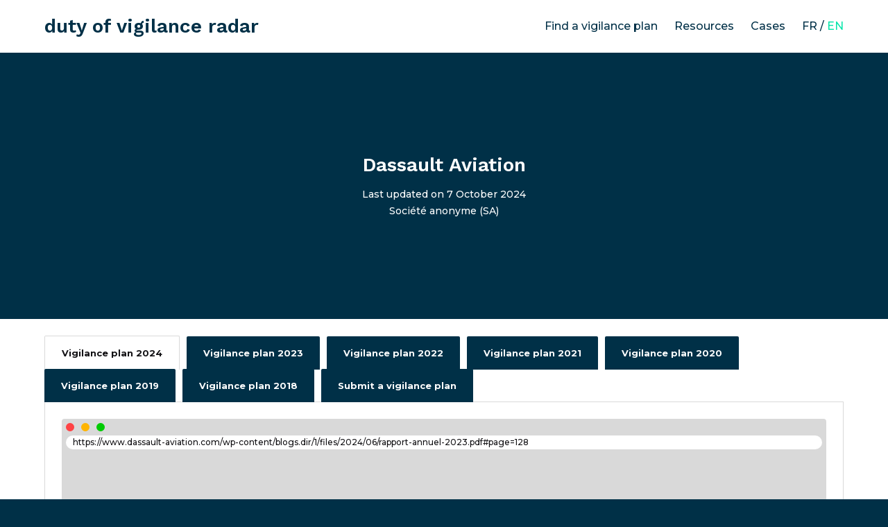

--- FILE ---
content_type: text/html; charset=UTF-8
request_url: https://vigilance-plan.org/company/dassault-aviation/
body_size: 6233
content:
<!DOCTYPE html>
<html lang="en-US">
<head>
	<script async src="https://www.googletagmanager.com/gtag/js?id=UA-52892149-3"></script>
	<script>
		window.dataLayer = window.dataLayer || [];
		function gtag(){dataLayer.push(arguments);}
		gtag('js', new Date());
		gtag('config', 'UA-52892149-4'/*, {
			'linker': {'domains': ['plan-vigilance.org', 'vigilance-plan.org']}
		}*/);
	</script>
	<meta charset="UTF-8" />
	<meta name="viewport" content="width=device-width, initial-scale=1" />
	<link rel="profile" href="https://gmpg.org/xfn/11" />
	<link rel="apple-touch-icon" sizes="180x180" href="https://vigilance-plan.org/wp-content/themes/sherpa-vigilance/favicon/apple-touch-icon.png">
	<link rel="icon" type="image/png" sizes="32x32" href="https://vigilance-plan.org/wp-content/themes/sherpa-vigilance/favicon/favicon-32x32.png">
	<link rel="icon" type="image/png" sizes="16x16" href="https://vigilance-plan.org/wp-content/themes/sherpa-vigilance/favicon/favicon-16x16.png">
	<!--<link rel="manifest" href="https://vigilance-plan.org/wp-content/themes/sherpa-vigilance/favicon/site.webmanifest">-->
	<title>Dassault Aviation &#8211; list of companies subject to the duty of vigilance</title>
<meta name='robots' content='max-image-preview:large' />
	<style>img:is([sizes="auto" i], [sizes^="auto," i]) { contain-intrinsic-size: 3000px 1500px }</style>
	<script type="text/javascript">
/* <![CDATA[ */
window._wpemojiSettings = {"baseUrl":"https:\/\/s.w.org\/images\/core\/emoji\/16.0.1\/72x72\/","ext":".png","svgUrl":"https:\/\/s.w.org\/images\/core\/emoji\/16.0.1\/svg\/","svgExt":".svg","source":{"concatemoji":"https:\/\/vigilance-plan.org\/wp-includes\/js\/wp-emoji-release.min.js?ver=6.8.3"}};
/*! This file is auto-generated */
!function(s,n){var o,i,e;function c(e){try{var t={supportTests:e,timestamp:(new Date).valueOf()};sessionStorage.setItem(o,JSON.stringify(t))}catch(e){}}function p(e,t,n){e.clearRect(0,0,e.canvas.width,e.canvas.height),e.fillText(t,0,0);var t=new Uint32Array(e.getImageData(0,0,e.canvas.width,e.canvas.height).data),a=(e.clearRect(0,0,e.canvas.width,e.canvas.height),e.fillText(n,0,0),new Uint32Array(e.getImageData(0,0,e.canvas.width,e.canvas.height).data));return t.every(function(e,t){return e===a[t]})}function u(e,t){e.clearRect(0,0,e.canvas.width,e.canvas.height),e.fillText(t,0,0);for(var n=e.getImageData(16,16,1,1),a=0;a<n.data.length;a++)if(0!==n.data[a])return!1;return!0}function f(e,t,n,a){switch(t){case"flag":return n(e,"\ud83c\udff3\ufe0f\u200d\u26a7\ufe0f","\ud83c\udff3\ufe0f\u200b\u26a7\ufe0f")?!1:!n(e,"\ud83c\udde8\ud83c\uddf6","\ud83c\udde8\u200b\ud83c\uddf6")&&!n(e,"\ud83c\udff4\udb40\udc67\udb40\udc62\udb40\udc65\udb40\udc6e\udb40\udc67\udb40\udc7f","\ud83c\udff4\u200b\udb40\udc67\u200b\udb40\udc62\u200b\udb40\udc65\u200b\udb40\udc6e\u200b\udb40\udc67\u200b\udb40\udc7f");case"emoji":return!a(e,"\ud83e\udedf")}return!1}function g(e,t,n,a){var r="undefined"!=typeof WorkerGlobalScope&&self instanceof WorkerGlobalScope?new OffscreenCanvas(300,150):s.createElement("canvas"),o=r.getContext("2d",{willReadFrequently:!0}),i=(o.textBaseline="top",o.font="600 32px Arial",{});return e.forEach(function(e){i[e]=t(o,e,n,a)}),i}function t(e){var t=s.createElement("script");t.src=e,t.defer=!0,s.head.appendChild(t)}"undefined"!=typeof Promise&&(o="wpEmojiSettingsSupports",i=["flag","emoji"],n.supports={everything:!0,everythingExceptFlag:!0},e=new Promise(function(e){s.addEventListener("DOMContentLoaded",e,{once:!0})}),new Promise(function(t){var n=function(){try{var e=JSON.parse(sessionStorage.getItem(o));if("object"==typeof e&&"number"==typeof e.timestamp&&(new Date).valueOf()<e.timestamp+604800&&"object"==typeof e.supportTests)return e.supportTests}catch(e){}return null}();if(!n){if("undefined"!=typeof Worker&&"undefined"!=typeof OffscreenCanvas&&"undefined"!=typeof URL&&URL.createObjectURL&&"undefined"!=typeof Blob)try{var e="postMessage("+g.toString()+"("+[JSON.stringify(i),f.toString(),p.toString(),u.toString()].join(",")+"));",a=new Blob([e],{type:"text/javascript"}),r=new Worker(URL.createObjectURL(a),{name:"wpTestEmojiSupports"});return void(r.onmessage=function(e){c(n=e.data),r.terminate(),t(n)})}catch(e){}c(n=g(i,f,p,u))}t(n)}).then(function(e){for(var t in e)n.supports[t]=e[t],n.supports.everything=n.supports.everything&&n.supports[t],"flag"!==t&&(n.supports.everythingExceptFlag=n.supports.everythingExceptFlag&&n.supports[t]);n.supports.everythingExceptFlag=n.supports.everythingExceptFlag&&!n.supports.flag,n.DOMReady=!1,n.readyCallback=function(){n.DOMReady=!0}}).then(function(){return e}).then(function(){var e;n.supports.everything||(n.readyCallback(),(e=n.source||{}).concatemoji?t(e.concatemoji):e.wpemoji&&e.twemoji&&(t(e.twemoji),t(e.wpemoji)))}))}((window,document),window._wpemojiSettings);
/* ]]> */
</script>
<style id='wp-emoji-styles-inline-css' type='text/css'>

	img.wp-smiley, img.emoji {
		display: inline !important;
		border: none !important;
		box-shadow: none !important;
		height: 1em !important;
		width: 1em !important;
		margin: 0 0.07em !important;
		vertical-align: -0.1em !important;
		background: none !important;
		padding: 0 !important;
	}
</style>
<link rel='stylesheet' id='wp-block-library-css' href='https://vigilance-plan.org/wp-includes/css/dist/block-library/style.min.css?ver=6.8.3' type='text/css' media='all' />
<style id='classic-theme-styles-inline-css' type='text/css'>
/*! This file is auto-generated */
.wp-block-button__link{color:#fff;background-color:#32373c;border-radius:9999px;box-shadow:none;text-decoration:none;padding:calc(.667em + 2px) calc(1.333em + 2px);font-size:1.125em}.wp-block-file__button{background:#32373c;color:#fff;text-decoration:none}
</style>
<style id='global-styles-inline-css' type='text/css'>
:root{--wp--preset--aspect-ratio--square: 1;--wp--preset--aspect-ratio--4-3: 4/3;--wp--preset--aspect-ratio--3-4: 3/4;--wp--preset--aspect-ratio--3-2: 3/2;--wp--preset--aspect-ratio--2-3: 2/3;--wp--preset--aspect-ratio--16-9: 16/9;--wp--preset--aspect-ratio--9-16: 9/16;--wp--preset--color--black: #000000;--wp--preset--color--cyan-bluish-gray: #abb8c3;--wp--preset--color--white: #ffffff;--wp--preset--color--pale-pink: #f78da7;--wp--preset--color--vivid-red: #cf2e2e;--wp--preset--color--luminous-vivid-orange: #ff6900;--wp--preset--color--luminous-vivid-amber: #fcb900;--wp--preset--color--light-green-cyan: #7bdcb5;--wp--preset--color--vivid-green-cyan: #00d084;--wp--preset--color--pale-cyan-blue: #8ed1fc;--wp--preset--color--vivid-cyan-blue: #0693e3;--wp--preset--color--vivid-purple: #9b51e0;--wp--preset--gradient--vivid-cyan-blue-to-vivid-purple: linear-gradient(135deg,rgba(6,147,227,1) 0%,rgb(155,81,224) 100%);--wp--preset--gradient--light-green-cyan-to-vivid-green-cyan: linear-gradient(135deg,rgb(122,220,180) 0%,rgb(0,208,130) 100%);--wp--preset--gradient--luminous-vivid-amber-to-luminous-vivid-orange: linear-gradient(135deg,rgba(252,185,0,1) 0%,rgba(255,105,0,1) 100%);--wp--preset--gradient--luminous-vivid-orange-to-vivid-red: linear-gradient(135deg,rgba(255,105,0,1) 0%,rgb(207,46,46) 100%);--wp--preset--gradient--very-light-gray-to-cyan-bluish-gray: linear-gradient(135deg,rgb(238,238,238) 0%,rgb(169,184,195) 100%);--wp--preset--gradient--cool-to-warm-spectrum: linear-gradient(135deg,rgb(74,234,220) 0%,rgb(151,120,209) 20%,rgb(207,42,186) 40%,rgb(238,44,130) 60%,rgb(251,105,98) 80%,rgb(254,248,76) 100%);--wp--preset--gradient--blush-light-purple: linear-gradient(135deg,rgb(255,206,236) 0%,rgb(152,150,240) 100%);--wp--preset--gradient--blush-bordeaux: linear-gradient(135deg,rgb(254,205,165) 0%,rgb(254,45,45) 50%,rgb(107,0,62) 100%);--wp--preset--gradient--luminous-dusk: linear-gradient(135deg,rgb(255,203,112) 0%,rgb(199,81,192) 50%,rgb(65,88,208) 100%);--wp--preset--gradient--pale-ocean: linear-gradient(135deg,rgb(255,245,203) 0%,rgb(182,227,212) 50%,rgb(51,167,181) 100%);--wp--preset--gradient--electric-grass: linear-gradient(135deg,rgb(202,248,128) 0%,rgb(113,206,126) 100%);--wp--preset--gradient--midnight: linear-gradient(135deg,rgb(2,3,129) 0%,rgb(40,116,252) 100%);--wp--preset--font-size--small: 13px;--wp--preset--font-size--medium: 20px;--wp--preset--font-size--large: 36px;--wp--preset--font-size--x-large: 42px;--wp--preset--spacing--20: 0.44rem;--wp--preset--spacing--30: 0.67rem;--wp--preset--spacing--40: 1rem;--wp--preset--spacing--50: 1.5rem;--wp--preset--spacing--60: 2.25rem;--wp--preset--spacing--70: 3.38rem;--wp--preset--spacing--80: 5.06rem;--wp--preset--shadow--natural: 6px 6px 9px rgba(0, 0, 0, 0.2);--wp--preset--shadow--deep: 12px 12px 50px rgba(0, 0, 0, 0.4);--wp--preset--shadow--sharp: 6px 6px 0px rgba(0, 0, 0, 0.2);--wp--preset--shadow--outlined: 6px 6px 0px -3px rgba(255, 255, 255, 1), 6px 6px rgba(0, 0, 0, 1);--wp--preset--shadow--crisp: 6px 6px 0px rgba(0, 0, 0, 1);}:where(.is-layout-flex){gap: 0.5em;}:where(.is-layout-grid){gap: 0.5em;}body .is-layout-flex{display: flex;}.is-layout-flex{flex-wrap: wrap;align-items: center;}.is-layout-flex > :is(*, div){margin: 0;}body .is-layout-grid{display: grid;}.is-layout-grid > :is(*, div){margin: 0;}:where(.wp-block-columns.is-layout-flex){gap: 2em;}:where(.wp-block-columns.is-layout-grid){gap: 2em;}:where(.wp-block-post-template.is-layout-flex){gap: 1.25em;}:where(.wp-block-post-template.is-layout-grid){gap: 1.25em;}.has-black-color{color: var(--wp--preset--color--black) !important;}.has-cyan-bluish-gray-color{color: var(--wp--preset--color--cyan-bluish-gray) !important;}.has-white-color{color: var(--wp--preset--color--white) !important;}.has-pale-pink-color{color: var(--wp--preset--color--pale-pink) !important;}.has-vivid-red-color{color: var(--wp--preset--color--vivid-red) !important;}.has-luminous-vivid-orange-color{color: var(--wp--preset--color--luminous-vivid-orange) !important;}.has-luminous-vivid-amber-color{color: var(--wp--preset--color--luminous-vivid-amber) !important;}.has-light-green-cyan-color{color: var(--wp--preset--color--light-green-cyan) !important;}.has-vivid-green-cyan-color{color: var(--wp--preset--color--vivid-green-cyan) !important;}.has-pale-cyan-blue-color{color: var(--wp--preset--color--pale-cyan-blue) !important;}.has-vivid-cyan-blue-color{color: var(--wp--preset--color--vivid-cyan-blue) !important;}.has-vivid-purple-color{color: var(--wp--preset--color--vivid-purple) !important;}.has-black-background-color{background-color: var(--wp--preset--color--black) !important;}.has-cyan-bluish-gray-background-color{background-color: var(--wp--preset--color--cyan-bluish-gray) !important;}.has-white-background-color{background-color: var(--wp--preset--color--white) !important;}.has-pale-pink-background-color{background-color: var(--wp--preset--color--pale-pink) !important;}.has-vivid-red-background-color{background-color: var(--wp--preset--color--vivid-red) !important;}.has-luminous-vivid-orange-background-color{background-color: var(--wp--preset--color--luminous-vivid-orange) !important;}.has-luminous-vivid-amber-background-color{background-color: var(--wp--preset--color--luminous-vivid-amber) !important;}.has-light-green-cyan-background-color{background-color: var(--wp--preset--color--light-green-cyan) !important;}.has-vivid-green-cyan-background-color{background-color: var(--wp--preset--color--vivid-green-cyan) !important;}.has-pale-cyan-blue-background-color{background-color: var(--wp--preset--color--pale-cyan-blue) !important;}.has-vivid-cyan-blue-background-color{background-color: var(--wp--preset--color--vivid-cyan-blue) !important;}.has-vivid-purple-background-color{background-color: var(--wp--preset--color--vivid-purple) !important;}.has-black-border-color{border-color: var(--wp--preset--color--black) !important;}.has-cyan-bluish-gray-border-color{border-color: var(--wp--preset--color--cyan-bluish-gray) !important;}.has-white-border-color{border-color: var(--wp--preset--color--white) !important;}.has-pale-pink-border-color{border-color: var(--wp--preset--color--pale-pink) !important;}.has-vivid-red-border-color{border-color: var(--wp--preset--color--vivid-red) !important;}.has-luminous-vivid-orange-border-color{border-color: var(--wp--preset--color--luminous-vivid-orange) !important;}.has-luminous-vivid-amber-border-color{border-color: var(--wp--preset--color--luminous-vivid-amber) !important;}.has-light-green-cyan-border-color{border-color: var(--wp--preset--color--light-green-cyan) !important;}.has-vivid-green-cyan-border-color{border-color: var(--wp--preset--color--vivid-green-cyan) !important;}.has-pale-cyan-blue-border-color{border-color: var(--wp--preset--color--pale-cyan-blue) !important;}.has-vivid-cyan-blue-border-color{border-color: var(--wp--preset--color--vivid-cyan-blue) !important;}.has-vivid-purple-border-color{border-color: var(--wp--preset--color--vivid-purple) !important;}.has-vivid-cyan-blue-to-vivid-purple-gradient-background{background: var(--wp--preset--gradient--vivid-cyan-blue-to-vivid-purple) !important;}.has-light-green-cyan-to-vivid-green-cyan-gradient-background{background: var(--wp--preset--gradient--light-green-cyan-to-vivid-green-cyan) !important;}.has-luminous-vivid-amber-to-luminous-vivid-orange-gradient-background{background: var(--wp--preset--gradient--luminous-vivid-amber-to-luminous-vivid-orange) !important;}.has-luminous-vivid-orange-to-vivid-red-gradient-background{background: var(--wp--preset--gradient--luminous-vivid-orange-to-vivid-red) !important;}.has-very-light-gray-to-cyan-bluish-gray-gradient-background{background: var(--wp--preset--gradient--very-light-gray-to-cyan-bluish-gray) !important;}.has-cool-to-warm-spectrum-gradient-background{background: var(--wp--preset--gradient--cool-to-warm-spectrum) !important;}.has-blush-light-purple-gradient-background{background: var(--wp--preset--gradient--blush-light-purple) !important;}.has-blush-bordeaux-gradient-background{background: var(--wp--preset--gradient--blush-bordeaux) !important;}.has-luminous-dusk-gradient-background{background: var(--wp--preset--gradient--luminous-dusk) !important;}.has-pale-ocean-gradient-background{background: var(--wp--preset--gradient--pale-ocean) !important;}.has-electric-grass-gradient-background{background: var(--wp--preset--gradient--electric-grass) !important;}.has-midnight-gradient-background{background: var(--wp--preset--gradient--midnight) !important;}.has-small-font-size{font-size: var(--wp--preset--font-size--small) !important;}.has-medium-font-size{font-size: var(--wp--preset--font-size--medium) !important;}.has-large-font-size{font-size: var(--wp--preset--font-size--large) !important;}.has-x-large-font-size{font-size: var(--wp--preset--font-size--x-large) !important;}
:where(.wp-block-post-template.is-layout-flex){gap: 1.25em;}:where(.wp-block-post-template.is-layout-grid){gap: 1.25em;}
:where(.wp-block-columns.is-layout-flex){gap: 2em;}:where(.wp-block-columns.is-layout-grid){gap: 2em;}
:root :where(.wp-block-pullquote){font-size: 1.5em;line-height: 1.6;}
</style>
<link rel='stylesheet' id='main-css-css' href='https://vigilance-plan.org/wp-content/themes/sherpa-vigilance/ui/main.71d158d1.css?ver=6.8.3' type='text/css' media='all' />
<script type="text/javascript" src="https://vigilance-plan.org/wp-content/themes/sherpa-vigilance/ui/js.fa3b845e.js?ver=6.8.3" id="main-js-js"></script>
<script type="text/javascript" id="wpml-xdomain-data-js-extra">
/* <![CDATA[ */
var wpml_xdomain_data = {"css_selector":"wpml-ls-item","ajax_url":"https:\/\/vigilance-plan.org\/wp-admin\/admin-ajax.php","current_lang":"en","_nonce":"c704b32997"};
/* ]]> */
</script>
<script type="text/javascript" src="https://vigilance-plan.org/wp-content/plugins/sitepress-multilingual-cms/res/js/xdomain-data.js?ver=476000" id="wpml-xdomain-data-js" defer="defer" data-wp-strategy="defer"></script>
<link rel="https://api.w.org/" href="https://vigilance-plan.org/wp-json/" /><link rel="EditURI" type="application/rsd+xml" title="RSD" href="https://vigilance-plan.org/xmlrpc.php?rsd" />
<meta name="generator" content="WordPress 6.8.3" />
<link rel="canonical" href="https://plan-vigilance.org/company/dassault-aviation/" />
<link rel='shortlink' href='https://vigilance-plan.org/?p=887' />
<link rel="alternate" title="oEmbed (JSON)" type="application/json+oembed" href="https://vigilance-plan.org/wp-json/oembed/1.0/embed?url=https%3A%2F%2Fvigilance-plan.org%2Fcompany%2Fdassault-aviation%2F" />
<link rel="alternate" title="oEmbed (XML)" type="text/xml+oembed" href="https://vigilance-plan.org/wp-json/oembed/1.0/embed?url=https%3A%2F%2Fvigilance-plan.org%2Fcompany%2Fdassault-aviation%2F&#038;format=xml" />
<meta name="generator" content="WPML ver:4.7.6 stt:1,4;" />
</head>
<body class="wp-singular company-template-default single single-company postid-887 wp-theme-sherpa-vigilance c-page">
<div class="c-page__header">
	<header class="c-header js-header">
		<div class="c-header__content"><h1 class="c-header__title"><a href="https://vigilance-plan.org/">duty of vigilance radar</a></h1>
			<div class="c-header__links">
				<ul class="o-list-inline">
					<li class="o-list-inline__item"><a href="https://vigilance-plan.org/search/" >Find a vigilance plan</a></li><!--
					--><li class="o-list-inline__item c-header__resource-item js-header-resource-item"><a href="#" >Resources</a></li><!--
					--><li class="c-header__sub-menu c-header__resource-menu js-header-resource-menu">
						<ul>
							<li class=""><a href="https://vigilance-plan.org/the-law/" >The law on the duty of vigilance</a></li>							<li class=""><a href="https://vigilance-plan.org/methodology/" >Our methodology</a></li>							<li class=""><a href="https://vigilance-plan.org/vigilance-plans-analysis/" >Vigilance plans&#8217; analysis</a></li>							<li class=""><a href="https://vigilance-plan.org/news/" >News</a></li>						</ul>
					</li><!--
					--><li class="o-list-inline__item"><a href="https://vigilance-plan.org/court-cases-under-the-duty-of-vigilance-law/" >Cases</a></li><!--
					--><li class="o-list-inline__item">
						<a  href="https://plan-vigilance.org/company/dassault-aviation/">FR</a> /
						<a class="is-active" href="https://vigilance-plan.org/company/dassault-aviation/">EN</a>
				</ul>
			</div>
			<button class="c-header__burger hamburger hamburger--slider js-header-burger" type="button"><span class="hamburger-box"><span class="hamburger-inner"></span></span></button>
		</div>
	</header>
	<div class="u-mobile-menu-wrapper js-mobile-menu">
		<div class="c-mobile-menu">
			<ul class="c-mobile-menu__list o-list-bare">
				<li class="o-list-bare__item"><a href="https://vigilance-plan.org/search/" >Find a vigilance plan</a></li>				<li class="o-list-bare__item"><a href="#">Resources</a></li>
				<li>
					<ul class="o-list-bare">
						<li class="o-list-bare__item"><a href="https://vigilance-plan.org/the-law/" >The law on the duty of vigilance</a></li>                        <li class="o-list-bare__item"><a href="https://vigilance-plan.org/methodology/" >Our methodology</a></li>						<li class="o-list-bare__item"><a href="https://vigilance-plan.org/news/" >News</a></li>					</ul>
				</li>
				<li class="o-list-bare__item"><a href="https://vigilance-plan.org/court-cases-under-the-duty-of-vigilance-law/" >Cases</a></li>			</ul>
			<div class="c-mobile-menu__lang">
				<a  href="https://plan-vigilance.org/company/dassault-aviation/">FR</a> /
				<a class="is-active" href="https://vigilance-plan.org/company/dassault-aviation/">EN</a>
			</div>
		</div>
	</div>
</div>
<div class="c-page__main"><div class="c-masthead">
	<div class="c-masthead__content"><h1 class="c-masthead__title">Dassault Aviation</h1>
		<div class="c-masthead__details"><p>Last updated on 7 October 2024</p>
							<p>Société anonyme (SA)</p>
												            		</div>
	</div>
</div>
<div class="c-main">
	<div class="c-main__content">
		<div class="c-tabber u-margin-bottom js-tabber">
			<div class="c-tabber__tabs">
															<div class="c-tabber__tab c-tabber__tab--active">Vigilance plan 2024</div>
											<div class="c-tabber__tab ">Vigilance plan 2023</div>
											<div class="c-tabber__tab ">Vigilance plan 2022</div>
											<div class="c-tabber__tab ">Vigilance plan 2021</div>
											<div class="c-tabber__tab ">Vigilance plan 2020</div>
											<div class="c-tabber__tab ">Vigilance plan 2019</div>
											<div class="c-tabber__tab ">Vigilance plan 2018</div>
													<div class="c-tabber__tab ">Submit a vigilance plan</div>
			</div>
																						<div class="c-tabber__body" >
						<div class="c-browser">
							<div class="c-browser__tools">
								<div class="c-browser__tool"></div>
								<div class="c-browser__tool"></div>
								<div class="c-browser__tool"></div>
							</div>
							<a class="c-browser__address" href="https://www.dassault-aviation.com/wp-content/blogs.dir/1/files/2024/06/rapport-annuel-2023.pdf#page=128" target="_blank">https://www.dassault-aviation.com/wp-content/blogs.dir/1/files/2024/06/rapport-annuel-2023.pdf#page=128</a>
							<div class="c-browser__viewport">
								<iframe data-src="https://vigilance-plan.org/?pdf=887-2024#page=128"></iframe>
							</div>
						</div>
					</div>
																			<div class="c-tabber__body" style="display: none">
						<div class="c-browser">
							<div class="c-browser__tools">
								<div class="c-browser__tool"></div>
								<div class="c-browser__tool"></div>
								<div class="c-browser__tool"></div>
							</div>
							<a class="c-browser__address" href="https://www.dassault-aviation.com/wp-content/blogs.dir/1/files/2023/09/Dassault_Aviation-Rapport_Annuel_2022.pdf#page=122" target="_blank">https://www.dassault-aviation.com/wp-content/blogs.dir/1/files/2023/09/Dassault_Aviation-Rapport_Annuel_2022.pdf#page=122</a>
							<div class="c-browser__viewport">
								<iframe data-src="https://vigilance-plan.org/?pdf=887-2023#page=122"></iframe>
							</div>
						</div>
					</div>
																			<div class="c-tabber__body" style="display: none">
						<div class="c-browser">
							<div class="c-browser__tools">
								<div class="c-browser__tool"></div>
								<div class="c-browser__tool"></div>
								<div class="c-browser__tool"></div>
							</div>
							<a class="c-browser__address" href="https://www.dassault-aviation.com/wp-content/blogs.dir/1/files/2022/04/RA_2021_VF.pdf#page=115" target="_blank">https://www.dassault-aviation.com/wp-content/blogs.dir/1/files/2022/04/RA_2021_VF.pdf#page=115</a>
							<div class="c-browser__viewport">
								<iframe data-src="https://vigilance-plan.org/?pdf=887-2022#page=115"></iframe>
							</div>
						</div>
					</div>
																			<div class="c-tabber__body" style="display: none">
						<div class="c-browser">
							<div class="c-browser__tools">
								<div class="c-browser__tool"></div>
								<div class="c-browser__tool"></div>
								<div class="c-browser__tool"></div>
							</div>
							<a class="c-browser__address" href="https://www.dassault-aviation.com/wp-content/blogs.dir/1/files/2021/03/RFA-2020_FR.pdf#page=62" target="_blank">https://www.dassault-aviation.com/wp-content/blogs.dir/1/files/2021/03/RFA-2020_FR.pdf#page=62</a>
							<div class="c-browser__viewport">
								<iframe data-src="https://vigilance-plan.org/?pdf=887-2021#page=62"></iframe>
							</div>
						</div>
					</div>
																			<div class="c-tabber__body" style="display: none">
						<div class="c-browser">
							<div class="c-browser__tools">
								<div class="c-browser__tool"></div>
								<div class="c-browser__tool"></div>
								<div class="c-browser__tool"></div>
							</div>
							<a class="c-browser__address" href="https://www.dassault-aviation.com/wp-content/blogs.dir/1/files/2020/04/RA_VF_3-04-20.pdf#page=60" target="_blank">https://www.dassault-aviation.com/wp-content/blogs.dir/1/files/2020/04/RA_VF_3-04-20.pdf#page=60</a>
							<div class="c-browser__viewport">
								<iframe data-src="https://vigilance-plan.org/?pdf=887-2020#page=60"></iframe>
							</div>
						</div>
					</div>
																			<div class="c-tabber__body" style="display: none">
						<div class="c-browser">
							<div class="c-browser__tools">
								<div class="c-browser__tool"></div>
								<div class="c-browser__tool"></div>
								<div class="c-browser__tool"></div>
							</div>
							<a class="c-browser__address" href="https://www.dassault-aviation.com/wp-content/blogs.dir/1/files/2019/06/BAT_RA_2018_VF_BD.pdf#page=113" target="_blank">https://www.dassault-aviation.com/wp-content/blogs.dir/1/files/2019/06/BAT_RA_2018_VF_BD.pdf#page=113</a>
							<div class="c-browser__viewport">
								<iframe data-src="https://vigilance-plan.org/?pdf=887-2019#page=113"></iframe>
							</div>
						</div>
					</div>
																			<div class="c-tabber__body" style="display: none">
						<div class="c-browser">
							<div class="c-browser__tools">
								<div class="c-browser__tool"></div>
								<div class="c-browser__tool"></div>
								<div class="c-browser__tool"></div>
							</div>
							<a class="c-browser__address" href="https://www.dassault-aviation.com/wp-content/blogs.dir/2/files/2018/03/Dassault_Aviation_2017_RFA_FR.pdf#page=21" target="_blank">https://www.dassault-aviation.com/wp-content/blogs.dir/2/files/2018/03/Dassault_Aviation_2017_RFA_FR.pdf#page=21</a>
							<div class="c-browser__viewport">
								<iframe data-src="https://vigilance-plan.org/?pdf=887-2018#page=21"></iframe>
							</div>
						</div>
					</div>
										<div class="c-tabber__body" style="display: none">
				<p>
											We invite you to use the form below to send us a vigilance plan published by Dassault Aviation that has not been referenced here yet.										We will review the submitted link and update this page.				</p>
				<div class="o-layout">
					<div class="o-layout__item u-push-1/3@desktop u-2/3@desktop">
						<form class="c-form" method="post" action="https://vigilance-plan.org/?message">
							<input type="hidden" name="type" value="plan">
							<input type="hidden" name="company" value="887">
							<div class="c-form__item"><label>Name</label><input name="name" type="text" required></div>
							<div class="c-form__item"><label>E-mail address</label><input name="email" type="email" required></div>
							<div class="c-form__item"><label>Message</label><textarea name="message" required></textarea></div>
							<div class="c-form__item"><label>Link to the plan</label><input name="link" type="url" required></div>

                            <div class="c-form__item">
                                <label>Captcha</label>
                                <script src="https://hcaptcha.com/1/api.js?hl=en" async defer></script>
                                <div class="h-captcha" data-sitekey="7e6faf63-d43f-4435-9afe-3cd8960019c8"></div>
                            </div>
                            
                            <div class="u-cta-line u-cta-line--right">
								<button class="u-cta-button">Submit</button>
							</div>
						</form>
					</div>
				</div>
			</div>
		</div>
			</div>
</div><div class="c-page__footer">
	<footer class="c-footer">
		<div class="c-footer__content">
			<ul class="c-footer__logos">
				<li>
					<a href="https://www.asso-sherpa.org/" target="_blank"><img srcset="https://vigilance-plan.org/wp-content/themes/sherpa-vigilance/ui/logo_sherpa.0361a867.png 1x,https://vigilance-plan.org/wp-content/themes/sherpa-vigilance/ui/logo_sherpa@2x.b6648333.png 2x,https://vigilance-plan.org/wp-content/themes/sherpa-vigilance/ui/logo_sherpa@3x.f9e62fe8.png 3x" src="https://vigilance-plan.org/wp-content/themes/sherpa-vigilance/ui/logo_sherpa.0361a867.png" alt="Sherpa"></a>
				</li>
				<li>
					<a href="https://ccfd-terresolidaire.org/" target="_blank"><img srcset="https://vigilance-plan.org/wp-content/themes/sherpa-vigilance/ui/logo_CCFD.dd41e41e.png 1x,https://vigilance-plan.org/wp-content/themes/sherpa-vigilance/ui/logo_CCFD@2x.88f41683.png 2x,https://vigilance-plan.org/wp-content/themes/sherpa-vigilance/ui/logo_CCFD@3x.02ad772f.png 3x" src="https://vigilance-plan.org/wp-content/themes/sherpa-vigilance/ui/logo_CCFD.dd41e41e.png" alt="CCFD"></a>
				</li>
				<li>
					<a href="https://www.business-humanrights.org/" target="_blank"><img srcset="https://vigilance-plan.org/wp-content/themes/sherpa-vigilance/ui/logo_BHRRC.0812f5fb.png 1x,https://vigilance-plan.org/wp-content/themes/sherpa-vigilance/ui/logo_BHRRC@2x.50278cf1.png 2x,https://vigilance-plan.org/wp-content/themes/sherpa-vigilance/ui/logo_BHRRC@3x.442277d6.png 3x" src="https://vigilance-plan.org/wp-content/themes/sherpa-vigilance/ui/logo_BHRRC.0812f5fb.png" alt="BHRRC"></a>
				</li>
			</ul>
			<div class="c-footer__links">
				<ul>
										<li><a href="https://vigilance-plan.org/about/">About</a></li>
					<li><a href="https://vigilance-plan.org/legal-notice/">Legal notice</a></li>
					<li><a href="https://vigilance-plan.org/contact-en/">Contact</a></li>
				</ul>
			</div>
		</div>
	</footer>
</div>
<script type="speculationrules">
{"prefetch":[{"source":"document","where":{"and":[{"href_matches":"\/*"},{"not":{"href_matches":["\/wp-*.php","\/wp-admin\/*","\/wp-content\/uploads\/*","\/wp-content\/*","\/wp-content\/plugins\/*","\/wp-content\/themes\/sherpa-vigilance\/*","\/*\\?(.+)"]}},{"not":{"selector_matches":"a[rel~=\"nofollow\"]"}},{"not":{"selector_matches":".no-prefetch, .no-prefetch a"}}]},"eagerness":"conservative"}]}
</script>
<!-- Matomo --><script type="text/javascript">
/* <![CDATA[ */
(function () {
function initTracking() {
var _paq = window._paq = window._paq || [];
_paq.push(['trackPageView']);_paq.push(['enableLinkTracking']);_paq.push(['alwaysUseSendBeacon']);_paq.push(['setTrackerUrl', "\/\/vigilance-plan.org\/wp-content\/plugins\/matomo\/app\/matomo.php"]);_paq.push(['setSiteId', '1']);var d=document, g=d.createElement('script'), s=d.getElementsByTagName('script')[0];
g.type='text/javascript'; g.async=true; g.src="\/\/vigilance-plan.org\/wp-content\/uploads\/matomo\/matomo.js"; s.parentNode.insertBefore(g,s);
}
if (document.prerendering) {
	document.addEventListener('prerenderingchange', initTracking, {once: true});
} else {
	initTracking();
}
})();
/* ]]> */
</script>
<!-- End Matomo Code --></body>
</html>

--- FILE ---
content_type: text/css
request_url: https://vigilance-plan.org/wp-content/themes/sherpa-vigilance/ui/main.71d158d1.css?ver=6.8.3
body_size: 7202
content:
@charset "UTF-8";@import url("https://fonts.googleapis.com/css?family=Montserrat:500,700|Work+Sans:600&display=swap");html{-webkit-box-sizing:border-box;box-sizing:border-box}*,:after,:before{-webkit-box-sizing:inherit;box-sizing:inherit}

/*! normalize.css v7.0.0 | MIT License | github.com/necolas/normalize.css */html{line-height:1.15;-ms-text-size-adjust:100%;-webkit-text-size-adjust:100%}body{margin:0}article,aside,footer,header,nav,section{display:block}h1{font-size:2em;margin:.67em 0}figcaption,figure,main{display:block}figure{margin:1em 40px}hr{-webkit-box-sizing:content-box;box-sizing:content-box;height:0;overflow:visible}pre{font-family:monospace,monospace;font-size:1em}a{background-color:transparent;-webkit-text-decoration-skip:objects}abbr[title]{border-bottom:none;text-decoration:underline;text-decoration:underline dotted}b,strong{font-weight:inherit;font-weight:bolder}code,kbd,samp{font-family:monospace,monospace;font-size:1em}dfn{font-style:italic}mark{background-color:#ff0;color:#000}small{font-size:80%}sub,sup{font-size:75%;line-height:0;position:relative;vertical-align:baseline}sub{bottom:-.25em}sup{top:-.5em}audio,video{display:inline-block}audio:not([controls]){display:none;height:0}img{border-style:none}svg:not(:root){overflow:hidden}button,input,optgroup,select,textarea{font-family:sans-serif;font-size:100%;line-height:1.15;margin:0}button,input{overflow:visible}button,select{text-transform:none}[type=reset],[type=submit],button,html [type=button]{-webkit-appearance:button}[type=button]::-moz-focus-inner,[type=reset]::-moz-focus-inner,[type=submit]::-moz-focus-inner,button::-moz-focus-inner{border-style:none;padding:0}[type=button]:-moz-focusring,[type=reset]:-moz-focusring,[type=submit]:-moz-focusring,button:-moz-focusring{outline:1px dotted ButtonText}fieldset{padding:.35em .75em .625em}legend{-webkit-box-sizing:border-box;box-sizing:border-box;color:inherit;display:table;max-width:100%;padding:0;white-space:normal}progress{display:inline-block;vertical-align:baseline}textarea{overflow:auto}[type=checkbox],[type=radio]{-webkit-box-sizing:border-box;box-sizing:border-box;padding:0}[type=number]::-webkit-inner-spin-button,[type=number]::-webkit-outer-spin-button{height:auto}[type=search]{-webkit-appearance:textfield;outline-offset:-2px}[type=search]::-webkit-search-cancel-button,[type=search]::-webkit-search-decoration{-webkit-appearance:none}::-webkit-file-upload-button{-webkit-appearance:button;font:inherit}details,menu{display:block}summary{display:list-item}canvas{display:inline-block}template{display:none}[hidden]{display:none}blockquote,body,dd,dl,fieldset,figure,h1,h2,h3,h4,h5,h6,hr,legend,ol,p,pre,ul{margin:0;padding:0}li>ol,li>ul{margin-bottom:0}table{border-collapse:collapse;border-spacing:0}fieldset{min-width:0;border:0}address,blockquote,dl,fieldset,figure,h1,h2,h3,h4,h5,h6,hr,ol,p,pre,table,ul{margin-bottom:24px}dd,ol,ul{margin-left:24px}html{font-size:1em;line-height:1.5;overflow-y:scroll;min-height:100%;font-family:Montserrat,sans-serif;font-weight:500;background:#003047;color:#131215}body{max-width:1440px;margin:auto}h1{font-size:36px;font-size:2.25rem;line-height:1.1666666667}h2{font-size:28px;font-size:1.75rem;line-height:1.2857142857}h3{font-size:24px;font-size:1.5rem;line-height:1.25}h4{font-size:20px;font-size:1.25rem;line-height:1.5}h5{font-size:18px;font-size:1.125rem;line-height:1.3333333333}h6{font-size:16px;font-size:1rem;line-height:1.5}img{max-width:100%;font-style:italic;vertical-align:middle}img[height],img[width]{max-width:none}table{width:100%}a{color:#00e5a9}.o-layout{display:block;padding:0;list-style:none;margin:0 0 0 -24px;font-size:0}.o-layout__item{-webkit-box-sizing:border-box;box-sizing:border-box;display:inline-block;vertical-align:top;width:100%;padding-left:24px;font-size:16px;font-size:1rem}.o-layout--flush{margin-left:0}.o-layout--flush>.o-layout__item{padding-left:0}.o-layout--tiny{margin-left:-6px}.o-layout--tiny>.o-layout__item{padding-left:6px}.o-layout--small{margin-left:-12px}.o-layout--small>.o-layout__item{padding-left:12px}.o-layout--large{margin-left:-48px}.o-layout--large>.o-layout__item{padding-left:48px}.o-layout--huge{margin-left:-96px}.o-layout--huge>.o-layout__item{padding-left:96px}.o-layout--middle>.o-layout__item{vertical-align:middle}.o-layout--bottom>.o-layout__item{vertical-align:bottom}.o-layout--stretch{display:-webkit-box;display:-ms-flexbox;display:flex;-ms-flex-wrap:wrap;flex-wrap:wrap}.o-layout--stretch>.o-layout__item{display:-webkit-box;display:-ms-flexbox;display:flex}.o-layout--stretch.o-layout--center{-webkit-box-pack:center;-ms-flex-pack:center;justify-content:center}.o-layout--stretch.o-layout--right{-webkit-box-pack:end;-ms-flex-pack:end;justify-content:flex-end}.o-layout--stretch.o-layout--left{-webkit-box-pack:start;-ms-flex-pack:start;justify-content:flex-start}.o-layout--center{text-align:center}.o-layout--center>.o-layout__item{text-align:left}.o-layout--right{text-align:right}.o-layout--right>.o-layout__item{text-align:left}.o-layout--left{text-align:left}.o-layout--left>.o-layout__item{text-align:left}.o-layout--reverse{direction:rtl}.o-layout--reverse>.o-layout__item{direction:ltr}.o-layout--auto>.o-layout__item{width:auto}.o-list-bare{list-style:none}.o-list-bare,.o-list-bare__item{margin-left:0}.o-list-inline{margin-left:0;list-style:none}.o-list-inline__item{display:inline-block}.c-page__header{position:sticky;top:0;z-index:1}.c-header{background:#fff;padding:24px;color:#003047}.c-header a{color:inherit;text-decoration:none;-webkit-transition:color .25s;transition:color .25s}.c-header a:hover{color:#00e5a9}.c-header__content{margin:auto;max-width:1152px;display:-webkit-box;display:-ms-flexbox;display:flex;-webkit-box-pack:justify;-ms-flex-pack:justify;justify-content:space-between;-webkit-box-align:center;-ms-flex-align:center;align-items:center}.c-header__title{font-family:Work Sans,sans-serif;font-weight:600;margin-bottom:0;font-size:22px;font-size:1.375rem;line-height:22px}@media (min-width:61.25em){.c-header__title{font-size:28px;font-size:1.75rem;line-height:28px}}.c-header__links{text-align:right;display:none}@media (min-width:61.25em){.c-header__links{display:block}}.c-header__links ul{margin-bottom:0}.c-header__links ul li{margin-left:24px}.c-header__links a.is-active{color:#00e5a9}.c-header__burger{cursor:pointer}@media (min-width:61.25em){.c-header__burger.hamburger{display:none}}.c-header li.c-header__sub-menu{font-size:13px;font-size:.8125rem;line-height:24px;text-align:left;position:absolute;z-index:1;background:#fff;color:#003047;padding:12px 24px;margin:0;-webkit-box-shadow:0 0 4px rgba(0,0,0,.2);box-shadow:0 0 4px rgba(0,0,0,.2)}.c-header li.c-header__sub-menu li,.c-header li.c-header__sub-menu ul{list-style:none;padding:0;margin:0}.c-header li.c-header__sub-menu a{display:block}.c-header__resource-menu{-webkit-transition:opacity .5s;transition:opacity .5s;opacity:0;pointer-events:none}.c-header__resource-menu.is-visible{opacity:1;pointer-events:auto}.u-mobile-menu-wrapper{display:none;position:absolute;width:100%}.c-mobile-menu{background:#fff;padding:0 24px 24px;overflow:auto;display:-webkit-box;display:-ms-flexbox;display:flex;-webkit-box-orient:vertical;-webkit-box-direction:normal;-ms-flex-direction:column;flex-direction:column}.c-mobile-menu li,.c-mobile-menu ul{margin:0}.c-mobile-menu a{color:#003047;text-decoration:none}.c-mobile-menu a.is-active{color:#00e5a9}.c-mobile-menu li li{font-size:14px;font-size:.875rem;line-height:1.7142857143;font-family:Montserrat,sans-serif;font-weight:700;padding-left:24px}.c-mobile-menu li li a{padding:6px 0}.c-mobile-menu__list{-webkit-box-flex:1;-ms-flex-positive:1;flex-grow:1}.c-mobile-menu__list a{display:block;padding:12px 0}.c-mobile-menu__lang{text-align:center}.c-mobile-menu__lang a.is-active{font-family:Montserrat,sans-serif;font-weight:700;color:#00e5a9}.c-masthead{background:#fff;padding:24px;background:#003047;color:#fff}.c-masthead__content{margin:auto;max-width:1152px;text-align:center;padding:72px 0}@media (min-width:61.25em){.c-masthead__content{padding:120px 0}}.c-masthead__title{font-family:Work Sans,sans-serif;font-weight:600;font-size:28px;font-size:1.75rem;line-height:1.2857142857;margin-bottom:0;max-width:960px;margin-left:auto;margin-right:auto}.c-masthead__body{font-family:Montserrat,sans-serif;font-weight:500;font-size:24px;font-size:1.5rem;line-height:1.25;margin:0 5%}@media (min-width:61.25em){.c-masthead__body{margin:0 15%}}.c-masthead__body p{margin-bottom:0}.c-masthead__body p:last-of-type{margin-bottom:24px}.c-masthead__search-bar{margin-top:24px}.c-masthead__details{font-size:14px;font-size:.875rem;line-height:24px;max-width:816px;margin-top:12px;margin-left:auto;margin-right:auto}.c-masthead__details p{margin-bottom:0}.c-masthead__details a{color:#00e5a9}@media (min-width:61.25em){.c-masthead--push{padding-bottom:144px}}.c-main{background:#fff;padding:24px}.c-main__padder{background:#f2f4f6;margin:auto;max-width:1296px;padding:24px}@media (min-width:61.25em){.c-main__padder{padding:72px}}.c-main__content{margin:auto;max-width:1152px}.c-main--transparent{background:transparent}.c-main--p0{padding:0}.c-main--push{padding-top:72px}.c-main--push.c-main--padded{padding-top:144px}.c-main--pull{margin-bottom:-72px}.c-footer{background:#fff;padding:24px;background:#003047;color:#fff;text-align:center}.c-footer a{color:inherit;text-decoration:none;-webkit-transition:color .25s;transition:color .25s}.c-footer a:hover{color:#00e5a9}.c-footer__content{margin:auto;max-width:1152px}@media (min-width:61.25em){.c-footer__content{display:-webkit-box;display:-ms-flexbox;display:flex;-webkit-box-pack:justify;-ms-flex-pack:justify;justify-content:space-between;-webkit-box-align:center;-ms-flex-align:center;align-items:center}}.c-footer li,.c-footer ul{list-style:none}.c-footer ul{padding:0;margin:0}.c-footer ul.c-footer__logos{margin-bottom:48px}@media (min-width:61.25em){.c-footer ul.c-footer__logos{margin-bottom:0}}.c-footer li{padding:0;margin:0 0 12px}@media (min-width:61.25em){.c-footer li{display:inline}}.c-footer__logos{padding-bottom:24px}.c-footer__logos li{margin-bottom:24px}@media (min-width:61.25em){.c-footer__logos li{margin-right:24px}}@media (min-width:61.25em){.c-footer__links li{margin-left:24px}}.c-more{font-family:Montserrat,sans-serif;font-weight:700}@media (min-width:61.25em){.c-more{display:-webkit-box;display:-ms-flexbox;display:flex}}.c-more__link{display:-webkit-box;display:-ms-flexbox;display:flex;-webkit-box-flex:1;-ms-flex-positive:1;flex-grow:1;-ms-flex-preferred-size:0;flex-basis:0;-webkit-box-orient:vertical;-webkit-box-direction:normal;-ms-flex-direction:column;flex-direction:column;background:#fff;color:#003047;padding:24px;text-decoration:none;border-radius:2px;-webkit-box-shadow:0 0 12px rgba(0,0,0,.2);box-shadow:0 0 12px rgba(0,0,0,.2);margin-bottom:24px;text-align:center}.c-more__link:last-of-type{margin-bottom:0}@media (min-width:61.25em){.c-more__link{margin-bottom:0;margin-right:24px}.c-more__link:last-of-type{margin-right:0}}.c-more__title{font-size:22px;font-size:1.375rem;line-height:32px;-webkit-box-flex:1;-ms-flex-positive:1;flex-grow:1;-webkit-box-pack:center;-ms-flex-pack:center;justify-content:center;display:-webkit-box;display:-ms-flexbox;display:flex;-webkit-box-align:center;-ms-flex-align:center;align-items:center;margin-bottom:24px}@media (min-width:61.25em){.c-more--pull{margin-top:-144px;margin-bottom:24px}}@media (min-width:61.25em){.c-article-links{display:-webkit-box;display:-ms-flexbox;display:flex}}.c-article-links .c-article-link{-ms-flex-preferred-size:0;flex-basis:0;-webkit-box-flex:1;-ms-flex-positive:1;flex-grow:1;margin-right:24px}.c-article-links .c-article-link:last-of-type{margin-right:0}.c-article-link{display:block;color:inherit;text-decoration:none}.c-article-link,.c-article-link__image{margin-bottom:24px}.c-article-link__title{font-family:Montserrat,sans-serif;font-weight:700;font-size:18px;font-size:1.125rem;line-height:1.3333333333;color:#003047}.c-search-bar{text-align:left}@media (min-width:61.25em){.c-search-bar{display:-webkit-box;display:-ms-flexbox;display:flex;width:80%;margin:auto}}.c-search-bar__by{margin-bottom:24px}.c-search-bar__by label{display:block;margin-bottom:6px;pointer-events:none}.c-search-bar__by input{display:block;width:100%;outline:0;background:#fff;border:0;color:#131215;padding:12px;border-radius:2px}@media (min-width:61.25em){.c-search-bar__by{position:relative;-webkit-box-flex:1;-ms-flex-positive:1;flex-grow:1;margin-bottom:0}.c-search-bar__by label{position:absolute;top:12px;left:12px;color:#131215;-webkit-transition:opacity .15s;transition:opacity .15s}.c-search-bar__by label.has-focused-input{opacity:.5}.c-search-bar__by label.has-filled-input{opacity:0}.c-search-bar__by input{font-size:16px;font-size:1rem;line-height:1.5;border-radius:0;padding:12px}}@media (min-width:61.25em){.c-search-bar__by--company input{border-top-left-radius:2px;border-bottom-left-radius:2px;border-right:1px solid #003047}}.c-search-bar .u-cta-button{min-width:240px}@media (min-width:61.25em){.c-search-bar .u-cta-button{font-size:16px;font-size:1rem;line-height:1.5;border-top-left-radius:0;border-bottom-left-radius:0}}.c-plan-list{background:#f2f4f6;padding:24px;margin-left:-24px;margin-right:-24px}@media (min-width:61.25em){.c-plan-list{margin:auto;max-width:816px}}.c-plan-list__item{font-family:Montserrat,sans-serif;font-weight:700;text-decoration:none;display:block;padding-bottom:24px}.c-plan-list__item:last-of-type{padding-bottom:0}@media (min-width:61.25em){.c-plan-list__item{display:-webkit-box;display:-ms-flexbox;display:flex}}.c-plan-list__company{font-size:18px;font-size:1.125rem;line-height:1.3333333333;color:#003047;-webkit-box-flex:1;-ms-flex-positive:1;flex-grow:1}.c-plan-list__count{font-size:14px;font-size:.875rem;line-height:1.7142857143;color:#00e5a9;text-decoration:underline;white-space:nowrap}.c-pager{font-size:20px;font-size:1.25rem;line-height:1.5;text-align:center}.c-pager__item{display:inline-block;text-decoration:none;width:48px;line-height:48px;background:#f2f4f6;color:#003047;margin-right:6px;margin-bottom:6px}.c-pager__item--active{background:#003047;color:#fff}.c-tabber__tabs{font-family:Montserrat,sans-serif;font-weight:700;font-size:13px;font-size:.8125rem;line-height:1.8461538462}.c-tabber__tab{padding:12px 24px;display:inline-block;margin-right:6px;background:#003047;color:#fff;border-top-left-radius:2px;border-top-right-radius:2px;cursor:pointer;margin-bottom:-1px}.c-tabber__tab--active{background:#fff;color:#131215;border:1px solid #d9d9d9;border-bottom:0;pointer-events:none}.c-tabber__body{border:1px solid #d9d9d9;padding:24px}.c-browser{border:6px solid #d9d9d9;background:#d9d9d9;border-radius:4px}.c-browser__tools{height:12px;margin-bottom:6px}.c-browser__tool{display:inline-block;vertical-align:top;width:12px;height:12px;margin-right:6px;border-radius:6px}.c-browser__tool:first-of-type{background:#ff4345}.c-browser__tool:nth-of-type(2){background:#ffb400}.c-browser__tool:nth-of-type(3){background:#00cb03}.c-browser__address{font-size:12px;font-size:.75rem;line-height:12px;display:block;background:#fff;padding:4px 10px;border-radius:10px;margin-bottom:6px;text-decoration:none;color:inherit;white-space:nowrap;overflow:hidden;text-overflow:ellipsis}.c-browser__viewport{width:100%;padding-bottom:50%;position:relative}.c-browser__viewport iframe{border:0;position:absolute;top:0;left:0;width:100%;height:100%}.c-accordion__heading{padding:24px 73px 24px 24px;background-repeat:no-repeat;background-position:calc(100% - 24px) 50%}.c-accordion>.c-accordion__heading{font-family:Montserrat,sans-serif;font-weight:700;font-size:18px;font-size:1.125rem;line-height:1.3333333333;color:#003047;background-color:#f2f4f6;margin-bottom:10px}.c-accordion>.c-accordion__heading.is-closed{background-image:url(level-1-plus.5b471470.svg)}.c-accordion>.c-accordion__heading.is-open{background-image:url(level-1-minus.c5577529.svg)}.c-accordion>.c-accordion__child{border:1px solid #d9d9d9;margin-bottom:10px}@media (min-width:46.25em){.c-accordion>.c-accordion__child{margin-left:24px;margin-right:24px}}.c-accordion>.c-accordion__child>.c-accordion__heading{font-family:Montserrat,sans-serif;font-weight:700;font-size:14px;font-size:.875rem;line-height:1.7142857143;color:#003047;border-bottom:1px solid #d9d9d9}.c-accordion>.c-accordion__child>.c-accordion__heading:last-child{border-bottom:0}.c-accordion>.c-accordion__child>.c-accordion__heading.is-closed{background-image:url(level-2-plus.e2680ecb.svg)}.c-accordion>.c-accordion__child>.c-accordion__heading.is-open{background-image:url(level-2-minus.086eff01.svg)}.c-accordion>.c-accordion__child>.c-accordion__child{border-bottom:1px solid #d9d9d9}.c-accordion>.c-accordion__child>.c-accordion__child>.c-accordion__heading{font-family:Montserrat,sans-serif;font-weight:700;font-size:13px;font-size:.8125rem;line-height:1.8461538462;color:#003047;padding-left:48px;border-bottom:1px solid #d9d9d9}.c-accordion>.c-accordion__child>.c-accordion__child>.c-accordion__heading.is-closed{background-image:url(level-2-plus.e2680ecb.svg)}.c-accordion>.c-accordion__child>.c-accordion__child>.c-accordion__heading.is-open{background-image:url(level-2-minus.086eff01.svg)}.c-accordion>.c-accordion__child>.c-accordion__child>.c-accordion__child{border-bottom:1px solid #d9d9d9}.c-accordion .is-closed,.c-accordion .is-open{cursor:pointer}.c-accordion__content{padding:24px 48px}.c-accordion__content h3{font-size:14px;font-size:.875rem;line-height:1.7142857143;font-style:italic;color:#00e5a9}.c-accordion__content blockquote{font-size:18px;font-size:1.125rem;line-height:28px;font-family:Montserrat,sans-serif;font-weight:700;color:#003047;position:relative}.c-accordion__content blockquote:after,.c-accordion__content blockquote:before{font-family:Work Sans,sans-serif;font-weight:600;font-size:28px;font-size:1.75rem;line-height:1.2857142857;color:#00e5a9;position:absolute}.c-accordion__content blockquote:before{content:"“";top:0;left:0;-webkit-transform:translateX(-200%);transform:translateX(-200%)}.c-accordion__content blockquote:after{content:"”";right:0;bottom:0;-webkit-transform:translateX(200%) translateY(50%);transform:translateX(200%) translateY(50%)}@media (min-width:46.25em){.c-accordion__content blockquote{margin-left:24px;margin-right:24px}}.c-accordion__content blockquote p{font-size:inherit;line-height:inherit}.c-accordion__content p{font-size:14px;font-size:.875rem;line-height:1.7142857143}.c-accordion__content p:last-child{margin-bottom:0}.c-form__item{margin-bottom:24px}.c-form__item input,.c-form__item label,.c-form__item textarea{display:block}.c-form__item label{font-family:Montserrat,sans-serif;font-weight:700;font-size:13px;font-size:.8125rem;line-height:1.8461538462;color:#003047;margin-bottom:6px}.c-form__item input,.c-form__item textarea{width:100%;border:1px solid #d9d9d9;padding:12px}.c-article-snippet{display:-webkit-box;display:-ms-flexbox;display:flex;text-decoration:none;margin-bottom:24px;color:inherit}@media (min-width:61.25em){.c-article-snippet{margin-bottom:48px}}.c-article-snippet__text{-ms-flex-preferred-size:0;flex-basis:0;-webkit-box-flex:1;-ms-flex-positive:1;flex-grow:1}@media (min-width:61.25em){.c-article-snippet__text{display:-webkit-box;display:-ms-flexbox;display:flex;-webkit-box-orient:vertical;-webkit-box-direction:normal;-ms-flex-direction:column;flex-direction:column;-webkit-box-pack:center;-ms-flex-pack:center;justify-content:center}}.c-article-snippet__image{-ms-flex-preferred-size:0;flex-basis:0;-webkit-box-flex:1;-ms-flex-positive:1;flex-grow:1;margin-right:24px}@media (min-width:61.25em){.c-article-snippet__image{max-width:240px}}.c-article-snippet__date{font-size:14px;font-size:.875rem;line-height:1.7142857143}.c-article-snippet__title{font-family:Montserrat,sans-serif;font-weight:700;font-size:14px;font-size:.875rem;line-height:18px;color:#003047}@media (min-width:61.25em){.c-article-snippet__title{font-size:22px;font-size:1.375rem;line-height:32px}}.c-article-snippet__preview{display:none}@media (min-width:61.25em){.c-article-snippet__preview{display:block}}.c-article{max-width:960px;margin:auto}.c-article__image{padding:12px;border:1px solid #d9d9d9;text-align:center;margin-bottom:24px}@media (min-width:61.25em){.c-article__image{padding:24px}}.c-article__lead{font-family:Montserrat,sans-serif;font-weight:700;color:#003047;margin-bottom:24px}.c-article__lead p{margin-bottom:0}.c-article__body{max-width:768px;margin:auto}.c-table{color:#003047;background-color:#f2f4f6;border:1px solid #d9d9d9}.c-table td,.c-table th{padding:1em;text-align:left;vertical-align:top}.c-table thead{background:#d9d9d9;border-bottom:1px solid #d9d9d9}.c-table thead td,.c-table thead th{background:transparent}.c-table tr>:first-child{width:30%}.u-clearfix:after{content:""!important;display:block!important;clear:both!important}.u-1\/1{width:100%!important}.u-push-1\/1{right:auto!important;left:100%!important}.u-pull-1\/1,.u-push-1\/1{position:relative!important}.u-pull-1\/1{right:100%!important;left:auto!important}.u-1\/2{width:50%!important}.u-push-1\/2{right:auto!important;left:50%!important}.u-pull-1\/2,.u-push-1\/2{position:relative!important}.u-pull-1\/2{right:50%!important;left:auto!important}.u-2\/2{width:100%!important}.u-push-2\/2{right:auto!important;left:100%!important}.u-pull-2\/2,.u-push-2\/2{position:relative!important}.u-pull-2\/2{right:100%!important;left:auto!important}.u-1\/3{width:33.3333333333%!important}.u-push-1\/3{right:auto!important;left:33.3333333333%!important}.u-pull-1\/3,.u-push-1\/3{position:relative!important}.u-pull-1\/3{right:33.3333333333%!important;left:auto!important}.u-2\/3{width:66.6666666667%!important}.u-push-2\/3{right:auto!important;left:66.6666666667%!important}.u-pull-2\/3,.u-push-2\/3{position:relative!important}.u-pull-2\/3{right:66.6666666667%!important;left:auto!important}.u-3\/3{width:100%!important}.u-push-3\/3{right:auto!important;left:100%!important}.u-pull-3\/3,.u-push-3\/3{position:relative!important}.u-pull-3\/3{right:100%!important;left:auto!important}.u-1\/4{width:25%!important}.u-push-1\/4{right:auto!important;left:25%!important}.u-pull-1\/4,.u-push-1\/4{position:relative!important}.u-pull-1\/4{right:25%!important;left:auto!important}.u-2\/4{width:50%!important}.u-push-2\/4{right:auto!important;left:50%!important}.u-pull-2\/4,.u-push-2\/4{position:relative!important}.u-pull-2\/4{right:50%!important;left:auto!important}.u-3\/4{width:75%!important}.u-push-3\/4{right:auto!important;left:75%!important}.u-pull-3\/4,.u-push-3\/4{position:relative!important}.u-pull-3\/4{right:75%!important;left:auto!important}.u-4\/4{width:100%!important}.u-push-4\/4{right:auto!important;left:100%!important}.u-pull-4\/4,.u-push-4\/4{position:relative!important}.u-pull-4\/4{right:100%!important;left:auto!important}.u-1\/5{width:20%!important}.u-push-1\/5{right:auto!important;left:20%!important}.u-pull-1\/5,.u-push-1\/5{position:relative!important}.u-pull-1\/5{right:20%!important;left:auto!important}.u-2\/5{width:40%!important}.u-push-2\/5{right:auto!important;left:40%!important}.u-pull-2\/5,.u-push-2\/5{position:relative!important}.u-pull-2\/5{right:40%!important;left:auto!important}.u-3\/5{width:60%!important}.u-push-3\/5{right:auto!important;left:60%!important}.u-pull-3\/5,.u-push-3\/5{position:relative!important}.u-pull-3\/5{right:60%!important;left:auto!important}.u-4\/5{width:80%!important}.u-push-4\/5{right:auto!important;left:80%!important}.u-pull-4\/5,.u-push-4\/5{position:relative!important}.u-pull-4\/5{right:80%!important;left:auto!important}.u-5\/5{width:100%!important}.u-push-5\/5{right:auto!important;left:100%!important}.u-pull-5\/5,.u-push-5\/5{position:relative!important}.u-pull-5\/5{right:100%!important;left:auto!important}.u-1\/6{width:16.6666666667%!important}.u-push-1\/6{right:auto!important;left:16.6666666667%!important}.u-pull-1\/6,.u-push-1\/6{position:relative!important}.u-pull-1\/6{right:16.6666666667%!important;left:auto!important}.u-2\/6{width:33.3333333333%!important}.u-push-2\/6{right:auto!important;left:33.3333333333%!important}.u-pull-2\/6,.u-push-2\/6{position:relative!important}.u-pull-2\/6{right:33.3333333333%!important;left:auto!important}.u-3\/6{width:50%!important}.u-push-3\/6{right:auto!important;left:50%!important}.u-pull-3\/6,.u-push-3\/6{position:relative!important}.u-pull-3\/6{right:50%!important;left:auto!important}.u-4\/6{width:66.6666666667%!important}.u-push-4\/6{right:auto!important;left:66.6666666667%!important}.u-pull-4\/6,.u-push-4\/6{position:relative!important}.u-pull-4\/6{right:66.6666666667%!important;left:auto!important}.u-5\/6{width:83.3333333333%!important}.u-push-5\/6{right:auto!important;left:83.3333333333%!important}.u-pull-5\/6,.u-push-5\/6{position:relative!important}.u-pull-5\/6{right:83.3333333333%!important;left:auto!important}.u-6\/6{width:100%!important}.u-push-6\/6{right:auto!important;left:100%!important}.u-pull-6\/6,.u-push-6\/6{position:relative!important}.u-pull-6\/6{right:100%!important;left:auto!important}.u-1\/12{width:8.3333333333%!important}.u-push-1\/12{position:relative!important;right:auto!important;left:8.3333333333%!important}.u-pull-1\/12{position:relative!important;right:8.3333333333%!important;left:auto!important}.u-2\/12{width:16.6666666667%!important}.u-push-2\/12{position:relative!important;right:auto!important;left:16.6666666667%!important}.u-pull-2\/12{position:relative!important;right:16.6666666667%!important;left:auto!important}.u-3\/12{width:25%!important}.u-push-3\/12{position:relative!important;right:auto!important;left:25%!important}.u-pull-3\/12{position:relative!important;right:25%!important;left:auto!important}.u-4\/12{width:33.3333333333%!important}.u-push-4\/12{position:relative!important;right:auto!important;left:33.3333333333%!important}.u-pull-4\/12{position:relative!important;right:33.3333333333%!important;left:auto!important}.u-5\/12{width:41.6666666667%!important}.u-push-5\/12{position:relative!important;right:auto!important;left:41.6666666667%!important}.u-pull-5\/12{position:relative!important;right:41.6666666667%!important;left:auto!important}.u-6\/12{width:50%!important}.u-push-6\/12{position:relative!important;right:auto!important;left:50%!important}.u-pull-6\/12{position:relative!important;right:50%!important;left:auto!important}.u-7\/12{width:58.3333333333%!important}.u-push-7\/12{position:relative!important;right:auto!important;left:58.3333333333%!important}.u-pull-7\/12{position:relative!important;right:58.3333333333%!important;left:auto!important}.u-8\/12{width:66.6666666667%!important}.u-push-8\/12{position:relative!important;right:auto!important;left:66.6666666667%!important}.u-pull-8\/12{position:relative!important;right:66.6666666667%!important;left:auto!important}.u-9\/12{width:75%!important}.u-push-9\/12{position:relative!important;right:auto!important;left:75%!important}.u-pull-9\/12{position:relative!important;right:75%!important;left:auto!important}.u-10\/12{width:83.3333333333%!important}.u-push-10\/12{position:relative!important;right:auto!important;left:83.3333333333%!important}.u-pull-10\/12{position:relative!important;right:83.3333333333%!important;left:auto!important}.u-11\/12{width:91.6666666667%!important}.u-push-11\/12{position:relative!important;right:auto!important;left:91.6666666667%!important}.u-pull-11\/12{position:relative!important;right:91.6666666667%!important;left:auto!important}.u-12\/12{width:100%!important}.u-push-12\/12{position:relative!important;right:auto!important;left:100%!important}.u-pull-12\/12{position:relative!important;right:100%!important;left:auto!important}@media (min-width:20em){.u-1\/1\@mobile{width:100%!important}.u-push-1\/1\@mobile{position:relative!important;right:auto!important;left:100%!important}.u-pull-1\/1\@mobile{position:relative!important;right:100%!important;left:auto!important}.u-1\/2\@mobile{width:50%!important}.u-push-1\/2\@mobile{position:relative!important;right:auto!important;left:50%!important}.u-pull-1\/2\@mobile{position:relative!important;right:50%!important;left:auto!important}.u-2\/2\@mobile{width:100%!important}.u-push-2\/2\@mobile{position:relative!important;right:auto!important;left:100%!important}.u-pull-2\/2\@mobile{position:relative!important;right:100%!important;left:auto!important}.u-1\/3\@mobile{width:33.3333333333%!important}.u-push-1\/3\@mobile{position:relative!important;right:auto!important;left:33.3333333333%!important}.u-pull-1\/3\@mobile{position:relative!important;right:33.3333333333%!important;left:auto!important}.u-2\/3\@mobile{width:66.6666666667%!important}.u-push-2\/3\@mobile{position:relative!important;right:auto!important;left:66.6666666667%!important}.u-pull-2\/3\@mobile{position:relative!important;right:66.6666666667%!important;left:auto!important}.u-3\/3\@mobile{width:100%!important}.u-push-3\/3\@mobile{position:relative!important;right:auto!important;left:100%!important}.u-pull-3\/3\@mobile{position:relative!important;right:100%!important;left:auto!important}.u-1\/4\@mobile{width:25%!important}.u-push-1\/4\@mobile{position:relative!important;right:auto!important;left:25%!important}.u-pull-1\/4\@mobile{position:relative!important;right:25%!important;left:auto!important}.u-2\/4\@mobile{width:50%!important}.u-push-2\/4\@mobile{position:relative!important;right:auto!important;left:50%!important}.u-pull-2\/4\@mobile{position:relative!important;right:50%!important;left:auto!important}.u-3\/4\@mobile{width:75%!important}.u-push-3\/4\@mobile{position:relative!important;right:auto!important;left:75%!important}.u-pull-3\/4\@mobile{position:relative!important;right:75%!important;left:auto!important}.u-4\/4\@mobile{width:100%!important}.u-push-4\/4\@mobile{position:relative!important;right:auto!important;left:100%!important}.u-pull-4\/4\@mobile{position:relative!important;right:100%!important;left:auto!important}.u-1\/5\@mobile{width:20%!important}.u-push-1\/5\@mobile{position:relative!important;right:auto!important;left:20%!important}.u-pull-1\/5\@mobile{position:relative!important;right:20%!important;left:auto!important}.u-2\/5\@mobile{width:40%!important}.u-push-2\/5\@mobile{position:relative!important;right:auto!important;left:40%!important}.u-pull-2\/5\@mobile{position:relative!important;right:40%!important;left:auto!important}.u-3\/5\@mobile{width:60%!important}.u-push-3\/5\@mobile{position:relative!important;right:auto!important;left:60%!important}.u-pull-3\/5\@mobile{position:relative!important;right:60%!important;left:auto!important}.u-4\/5\@mobile{width:80%!important}.u-push-4\/5\@mobile{position:relative!important;right:auto!important;left:80%!important}.u-pull-4\/5\@mobile{position:relative!important;right:80%!important;left:auto!important}.u-5\/5\@mobile{width:100%!important}.u-push-5\/5\@mobile{position:relative!important;right:auto!important;left:100%!important}.u-pull-5\/5\@mobile{position:relative!important;right:100%!important;left:auto!important}.u-1\/6\@mobile{width:16.6666666667%!important}.u-push-1\/6\@mobile{position:relative!important;right:auto!important;left:16.6666666667%!important}.u-pull-1\/6\@mobile{position:relative!important;right:16.6666666667%!important;left:auto!important}.u-2\/6\@mobile{width:33.3333333333%!important}.u-push-2\/6\@mobile{position:relative!important;right:auto!important;left:33.3333333333%!important}.u-pull-2\/6\@mobile{position:relative!important;right:33.3333333333%!important;left:auto!important}.u-3\/6\@mobile{width:50%!important}.u-push-3\/6\@mobile{position:relative!important;right:auto!important;left:50%!important}.u-pull-3\/6\@mobile{position:relative!important;right:50%!important;left:auto!important}.u-4\/6\@mobile{width:66.6666666667%!important}.u-push-4\/6\@mobile{position:relative!important;right:auto!important;left:66.6666666667%!important}.u-pull-4\/6\@mobile{position:relative!important;right:66.6666666667%!important;left:auto!important}.u-5\/6\@mobile{width:83.3333333333%!important}.u-push-5\/6\@mobile{position:relative!important;right:auto!important;left:83.3333333333%!important}.u-pull-5\/6\@mobile{position:relative!important;right:83.3333333333%!important;left:auto!important}.u-6\/6\@mobile{width:100%!important}.u-push-6\/6\@mobile{position:relative!important;right:auto!important;left:100%!important}.u-pull-6\/6\@mobile{position:relative!important;right:100%!important;left:auto!important}.u-1\/12\@mobile{width:8.3333333333%!important}.u-push-1\/12\@mobile{position:relative!important;right:auto!important;left:8.3333333333%!important}.u-pull-1\/12\@mobile{position:relative!important;right:8.3333333333%!important;left:auto!important}.u-2\/12\@mobile{width:16.6666666667%!important}.u-push-2\/12\@mobile{position:relative!important;right:auto!important;left:16.6666666667%!important}.u-pull-2\/12\@mobile{position:relative!important;right:16.6666666667%!important;left:auto!important}.u-3\/12\@mobile{width:25%!important}.u-push-3\/12\@mobile{position:relative!important;right:auto!important;left:25%!important}.u-pull-3\/12\@mobile{position:relative!important;right:25%!important;left:auto!important}.u-4\/12\@mobile{width:33.3333333333%!important}.u-push-4\/12\@mobile{position:relative!important;right:auto!important;left:33.3333333333%!important}.u-pull-4\/12\@mobile{position:relative!important;right:33.3333333333%!important;left:auto!important}.u-5\/12\@mobile{width:41.6666666667%!important}.u-push-5\/12\@mobile{position:relative!important;right:auto!important;left:41.6666666667%!important}.u-pull-5\/12\@mobile{position:relative!important;right:41.6666666667%!important;left:auto!important}.u-6\/12\@mobile{width:50%!important}.u-push-6\/12\@mobile{position:relative!important;right:auto!important;left:50%!important}.u-pull-6\/12\@mobile{position:relative!important;right:50%!important;left:auto!important}.u-7\/12\@mobile{width:58.3333333333%!important}.u-push-7\/12\@mobile{position:relative!important;right:auto!important;left:58.3333333333%!important}.u-pull-7\/12\@mobile{position:relative!important;right:58.3333333333%!important;left:auto!important}.u-8\/12\@mobile{width:66.6666666667%!important}.u-push-8\/12\@mobile{position:relative!important;right:auto!important;left:66.6666666667%!important}.u-pull-8\/12\@mobile{position:relative!important;right:66.6666666667%!important;left:auto!important}.u-9\/12\@mobile{width:75%!important}.u-push-9\/12\@mobile{position:relative!important;right:auto!important;left:75%!important}.u-pull-9\/12\@mobile{position:relative!important;right:75%!important;left:auto!important}.u-10\/12\@mobile{width:83.3333333333%!important}.u-push-10\/12\@mobile{position:relative!important;right:auto!important;left:83.3333333333%!important}.u-pull-10\/12\@mobile{position:relative!important;right:83.3333333333%!important;left:auto!important}.u-11\/12\@mobile{width:91.6666666667%!important}.u-push-11\/12\@mobile{position:relative!important;right:auto!important;left:91.6666666667%!important}.u-pull-11\/12\@mobile{position:relative!important;right:91.6666666667%!important;left:auto!important}.u-12\/12\@mobile{width:100%!important}.u-push-12\/12\@mobile{position:relative!important;right:auto!important;left:100%!important}.u-pull-12\/12\@mobile{position:relative!important;right:100%!important;left:auto!important}.u-push-none\@mobile{left:auto!important}.u-pull-none\@mobile{right:auto!important}}@media (min-width:46.25em){.u-1\/1\@tablet{width:100%!important}.u-push-1\/1\@tablet{position:relative!important;right:auto!important;left:100%!important}.u-pull-1\/1\@tablet{position:relative!important;right:100%!important;left:auto!important}.u-1\/2\@tablet{width:50%!important}.u-push-1\/2\@tablet{position:relative!important;right:auto!important;left:50%!important}.u-pull-1\/2\@tablet{position:relative!important;right:50%!important;left:auto!important}.u-2\/2\@tablet{width:100%!important}.u-push-2\/2\@tablet{position:relative!important;right:auto!important;left:100%!important}.u-pull-2\/2\@tablet{position:relative!important;right:100%!important;left:auto!important}.u-1\/3\@tablet{width:33.3333333333%!important}.u-push-1\/3\@tablet{position:relative!important;right:auto!important;left:33.3333333333%!important}.u-pull-1\/3\@tablet{position:relative!important;right:33.3333333333%!important;left:auto!important}.u-2\/3\@tablet{width:66.6666666667%!important}.u-push-2\/3\@tablet{position:relative!important;right:auto!important;left:66.6666666667%!important}.u-pull-2\/3\@tablet{position:relative!important;right:66.6666666667%!important;left:auto!important}.u-3\/3\@tablet{width:100%!important}.u-push-3\/3\@tablet{position:relative!important;right:auto!important;left:100%!important}.u-pull-3\/3\@tablet{position:relative!important;right:100%!important;left:auto!important}.u-1\/4\@tablet{width:25%!important}.u-push-1\/4\@tablet{position:relative!important;right:auto!important;left:25%!important}.u-pull-1\/4\@tablet{position:relative!important;right:25%!important;left:auto!important}.u-2\/4\@tablet{width:50%!important}.u-push-2\/4\@tablet{position:relative!important;right:auto!important;left:50%!important}.u-pull-2\/4\@tablet{position:relative!important;right:50%!important;left:auto!important}.u-3\/4\@tablet{width:75%!important}.u-push-3\/4\@tablet{position:relative!important;right:auto!important;left:75%!important}.u-pull-3\/4\@tablet{position:relative!important;right:75%!important;left:auto!important}.u-4\/4\@tablet{width:100%!important}.u-push-4\/4\@tablet{position:relative!important;right:auto!important;left:100%!important}.u-pull-4\/4\@tablet{position:relative!important;right:100%!important;left:auto!important}.u-1\/5\@tablet{width:20%!important}.u-push-1\/5\@tablet{position:relative!important;right:auto!important;left:20%!important}.u-pull-1\/5\@tablet{position:relative!important;right:20%!important;left:auto!important}.u-2\/5\@tablet{width:40%!important}.u-push-2\/5\@tablet{position:relative!important;right:auto!important;left:40%!important}.u-pull-2\/5\@tablet{position:relative!important;right:40%!important;left:auto!important}.u-3\/5\@tablet{width:60%!important}.u-push-3\/5\@tablet{position:relative!important;right:auto!important;left:60%!important}.u-pull-3\/5\@tablet{position:relative!important;right:60%!important;left:auto!important}.u-4\/5\@tablet{width:80%!important}.u-push-4\/5\@tablet{position:relative!important;right:auto!important;left:80%!important}.u-pull-4\/5\@tablet{position:relative!important;right:80%!important;left:auto!important}.u-5\/5\@tablet{width:100%!important}.u-push-5\/5\@tablet{position:relative!important;right:auto!important;left:100%!important}.u-pull-5\/5\@tablet{position:relative!important;right:100%!important;left:auto!important}.u-1\/6\@tablet{width:16.6666666667%!important}.u-push-1\/6\@tablet{position:relative!important;right:auto!important;left:16.6666666667%!important}.u-pull-1\/6\@tablet{position:relative!important;right:16.6666666667%!important;left:auto!important}.u-2\/6\@tablet{width:33.3333333333%!important}.u-push-2\/6\@tablet{position:relative!important;right:auto!important;left:33.3333333333%!important}.u-pull-2\/6\@tablet{position:relative!important;right:33.3333333333%!important;left:auto!important}.u-3\/6\@tablet{width:50%!important}.u-push-3\/6\@tablet{position:relative!important;right:auto!important;left:50%!important}.u-pull-3\/6\@tablet{position:relative!important;right:50%!important;left:auto!important}.u-4\/6\@tablet{width:66.6666666667%!important}.u-push-4\/6\@tablet{position:relative!important;right:auto!important;left:66.6666666667%!important}.u-pull-4\/6\@tablet{position:relative!important;right:66.6666666667%!important;left:auto!important}.u-5\/6\@tablet{width:83.3333333333%!important}.u-push-5\/6\@tablet{position:relative!important;right:auto!important;left:83.3333333333%!important}.u-pull-5\/6\@tablet{position:relative!important;right:83.3333333333%!important;left:auto!important}.u-6\/6\@tablet{width:100%!important}.u-push-6\/6\@tablet{position:relative!important;right:auto!important;left:100%!important}.u-pull-6\/6\@tablet{position:relative!important;right:100%!important;left:auto!important}.u-1\/12\@tablet{width:8.3333333333%!important}.u-push-1\/12\@tablet{position:relative!important;right:auto!important;left:8.3333333333%!important}.u-pull-1\/12\@tablet{position:relative!important;right:8.3333333333%!important;left:auto!important}.u-2\/12\@tablet{width:16.6666666667%!important}.u-push-2\/12\@tablet{position:relative!important;right:auto!important;left:16.6666666667%!important}.u-pull-2\/12\@tablet{position:relative!important;right:16.6666666667%!important;left:auto!important}.u-3\/12\@tablet{width:25%!important}.u-push-3\/12\@tablet{position:relative!important;right:auto!important;left:25%!important}.u-pull-3\/12\@tablet{position:relative!important;right:25%!important;left:auto!important}.u-4\/12\@tablet{width:33.3333333333%!important}.u-push-4\/12\@tablet{position:relative!important;right:auto!important;left:33.3333333333%!important}.u-pull-4\/12\@tablet{position:relative!important;right:33.3333333333%!important;left:auto!important}.u-5\/12\@tablet{width:41.6666666667%!important}.u-push-5\/12\@tablet{position:relative!important;right:auto!important;left:41.6666666667%!important}.u-pull-5\/12\@tablet{position:relative!important;right:41.6666666667%!important;left:auto!important}.u-6\/12\@tablet{width:50%!important}.u-push-6\/12\@tablet{position:relative!important;right:auto!important;left:50%!important}.u-pull-6\/12\@tablet{position:relative!important;right:50%!important;left:auto!important}.u-7\/12\@tablet{width:58.3333333333%!important}.u-push-7\/12\@tablet{position:relative!important;right:auto!important;left:58.3333333333%!important}.u-pull-7\/12\@tablet{position:relative!important;right:58.3333333333%!important;left:auto!important}.u-8\/12\@tablet{width:66.6666666667%!important}.u-push-8\/12\@tablet{position:relative!important;right:auto!important;left:66.6666666667%!important}.u-pull-8\/12\@tablet{position:relative!important;right:66.6666666667%!important;left:auto!important}.u-9\/12\@tablet{width:75%!important}.u-push-9\/12\@tablet{position:relative!important;right:auto!important;left:75%!important}.u-pull-9\/12\@tablet{position:relative!important;right:75%!important;left:auto!important}.u-10\/12\@tablet{width:83.3333333333%!important}.u-push-10\/12\@tablet{position:relative!important;right:auto!important;left:83.3333333333%!important}.u-pull-10\/12\@tablet{position:relative!important;right:83.3333333333%!important;left:auto!important}.u-11\/12\@tablet{width:91.6666666667%!important}.u-push-11\/12\@tablet{position:relative!important;right:auto!important;left:91.6666666667%!important}.u-pull-11\/12\@tablet{position:relative!important;right:91.6666666667%!important;left:auto!important}.u-12\/12\@tablet{width:100%!important}.u-push-12\/12\@tablet{position:relative!important;right:auto!important;left:100%!important}.u-pull-12\/12\@tablet{position:relative!important;right:100%!important;left:auto!important}.u-push-none\@tablet{left:auto!important}.u-pull-none\@tablet{right:auto!important}}@media (min-width:61.25em){.u-1\/1\@desktop{width:100%!important}.u-push-1\/1\@desktop{position:relative!important;right:auto!important;left:100%!important}.u-pull-1\/1\@desktop{position:relative!important;right:100%!important;left:auto!important}.u-1\/2\@desktop{width:50%!important}.u-push-1\/2\@desktop{position:relative!important;right:auto!important;left:50%!important}.u-pull-1\/2\@desktop{position:relative!important;right:50%!important;left:auto!important}.u-2\/2\@desktop{width:100%!important}.u-push-2\/2\@desktop{position:relative!important;right:auto!important;left:100%!important}.u-pull-2\/2\@desktop{position:relative!important;right:100%!important;left:auto!important}.u-1\/3\@desktop{width:33.3333333333%!important}.u-push-1\/3\@desktop{position:relative!important;right:auto!important;left:33.3333333333%!important}.u-pull-1\/3\@desktop{position:relative!important;right:33.3333333333%!important;left:auto!important}.u-2\/3\@desktop{width:66.6666666667%!important}.u-push-2\/3\@desktop{position:relative!important;right:auto!important;left:66.6666666667%!important}.u-pull-2\/3\@desktop{position:relative!important;right:66.6666666667%!important;left:auto!important}.u-3\/3\@desktop{width:100%!important}.u-push-3\/3\@desktop{position:relative!important;right:auto!important;left:100%!important}.u-pull-3\/3\@desktop{position:relative!important;right:100%!important;left:auto!important}.u-1\/4\@desktop{width:25%!important}.u-push-1\/4\@desktop{position:relative!important;right:auto!important;left:25%!important}.u-pull-1\/4\@desktop{position:relative!important;right:25%!important;left:auto!important}.u-2\/4\@desktop{width:50%!important}.u-push-2\/4\@desktop{position:relative!important;right:auto!important;left:50%!important}.u-pull-2\/4\@desktop{position:relative!important;right:50%!important;left:auto!important}.u-3\/4\@desktop{width:75%!important}.u-push-3\/4\@desktop{position:relative!important;right:auto!important;left:75%!important}.u-pull-3\/4\@desktop{position:relative!important;right:75%!important;left:auto!important}.u-4\/4\@desktop{width:100%!important}.u-push-4\/4\@desktop{position:relative!important;right:auto!important;left:100%!important}.u-pull-4\/4\@desktop{position:relative!important;right:100%!important;left:auto!important}.u-1\/5\@desktop{width:20%!important}.u-push-1\/5\@desktop{position:relative!important;right:auto!important;left:20%!important}.u-pull-1\/5\@desktop{position:relative!important;right:20%!important;left:auto!important}.u-2\/5\@desktop{width:40%!important}.u-push-2\/5\@desktop{position:relative!important;right:auto!important;left:40%!important}.u-pull-2\/5\@desktop{position:relative!important;right:40%!important;left:auto!important}.u-3\/5\@desktop{width:60%!important}.u-push-3\/5\@desktop{position:relative!important;right:auto!important;left:60%!important}.u-pull-3\/5\@desktop{position:relative!important;right:60%!important;left:auto!important}.u-4\/5\@desktop{width:80%!important}.u-push-4\/5\@desktop{position:relative!important;right:auto!important;left:80%!important}.u-pull-4\/5\@desktop{position:relative!important;right:80%!important;left:auto!important}.u-5\/5\@desktop{width:100%!important}.u-push-5\/5\@desktop{position:relative!important;right:auto!important;left:100%!important}.u-pull-5\/5\@desktop{position:relative!important;right:100%!important;left:auto!important}.u-1\/6\@desktop{width:16.6666666667%!important}.u-push-1\/6\@desktop{position:relative!important;right:auto!important;left:16.6666666667%!important}.u-pull-1\/6\@desktop{position:relative!important;right:16.6666666667%!important;left:auto!important}.u-2\/6\@desktop{width:33.3333333333%!important}.u-push-2\/6\@desktop{position:relative!important;right:auto!important;left:33.3333333333%!important}.u-pull-2\/6\@desktop{position:relative!important;right:33.3333333333%!important;left:auto!important}.u-3\/6\@desktop{width:50%!important}.u-push-3\/6\@desktop{position:relative!important;right:auto!important;left:50%!important}.u-pull-3\/6\@desktop{position:relative!important;right:50%!important;left:auto!important}.u-4\/6\@desktop{width:66.6666666667%!important}.u-push-4\/6\@desktop{position:relative!important;right:auto!important;left:66.6666666667%!important}.u-pull-4\/6\@desktop{position:relative!important;right:66.6666666667%!important;left:auto!important}.u-5\/6\@desktop{width:83.3333333333%!important}.u-push-5\/6\@desktop{position:relative!important;right:auto!important;left:83.3333333333%!important}.u-pull-5\/6\@desktop{position:relative!important;right:83.3333333333%!important;left:auto!important}.u-6\/6\@desktop{width:100%!important}.u-push-6\/6\@desktop{position:relative!important;right:auto!important;left:100%!important}.u-pull-6\/6\@desktop{position:relative!important;right:100%!important;left:auto!important}.u-1\/12\@desktop{width:8.3333333333%!important}.u-push-1\/12\@desktop{position:relative!important;right:auto!important;left:8.3333333333%!important}.u-pull-1\/12\@desktop{position:relative!important;right:8.3333333333%!important;left:auto!important}.u-2\/12\@desktop{width:16.6666666667%!important}.u-push-2\/12\@desktop{position:relative!important;right:auto!important;left:16.6666666667%!important}.u-pull-2\/12\@desktop{position:relative!important;right:16.6666666667%!important;left:auto!important}.u-3\/12\@desktop{width:25%!important}.u-push-3\/12\@desktop{position:relative!important;right:auto!important;left:25%!important}.u-pull-3\/12\@desktop{position:relative!important;right:25%!important;left:auto!important}.u-4\/12\@desktop{width:33.3333333333%!important}.u-push-4\/12\@desktop{position:relative!important;right:auto!important;left:33.3333333333%!important}.u-pull-4\/12\@desktop{position:relative!important;right:33.3333333333%!important;left:auto!important}.u-5\/12\@desktop{width:41.6666666667%!important}.u-push-5\/12\@desktop{position:relative!important;right:auto!important;left:41.6666666667%!important}.u-pull-5\/12\@desktop{position:relative!important;right:41.6666666667%!important;left:auto!important}.u-6\/12\@desktop{width:50%!important}.u-push-6\/12\@desktop{position:relative!important;right:auto!important;left:50%!important}.u-pull-6\/12\@desktop{position:relative!important;right:50%!important;left:auto!important}.u-7\/12\@desktop{width:58.3333333333%!important}.u-push-7\/12\@desktop{position:relative!important;right:auto!important;left:58.3333333333%!important}.u-pull-7\/12\@desktop{position:relative!important;right:58.3333333333%!important;left:auto!important}.u-8\/12\@desktop{width:66.6666666667%!important}.u-push-8\/12\@desktop{position:relative!important;right:auto!important;left:66.6666666667%!important}.u-pull-8\/12\@desktop{position:relative!important;right:66.6666666667%!important;left:auto!important}.u-9\/12\@desktop{width:75%!important}.u-push-9\/12\@desktop{position:relative!important;right:auto!important;left:75%!important}.u-pull-9\/12\@desktop{position:relative!important;right:75%!important;left:auto!important}.u-10\/12\@desktop{width:83.3333333333%!important}.u-push-10\/12\@desktop{position:relative!important;right:auto!important;left:83.3333333333%!important}.u-pull-10\/12\@desktop{position:relative!important;right:83.3333333333%!important;left:auto!important}.u-11\/12\@desktop{width:91.6666666667%!important}.u-push-11\/12\@desktop{position:relative!important;right:auto!important;left:91.6666666667%!important}.u-pull-11\/12\@desktop{position:relative!important;right:91.6666666667%!important;left:auto!important}.u-12\/12\@desktop{width:100%!important}.u-push-12\/12\@desktop{position:relative!important;right:auto!important;left:100%!important}.u-pull-12\/12\@desktop{position:relative!important;right:100%!important;left:auto!important}.u-push-none\@desktop{left:auto!important}.u-pull-none\@desktop{right:auto!important}}@media (min-width:81.25em){.u-1\/1\@wide{width:100%!important}.u-push-1\/1\@wide{position:relative!important;right:auto!important;left:100%!important}.u-pull-1\/1\@wide{position:relative!important;right:100%!important;left:auto!important}.u-1\/2\@wide{width:50%!important}.u-push-1\/2\@wide{position:relative!important;right:auto!important;left:50%!important}.u-pull-1\/2\@wide{position:relative!important;right:50%!important;left:auto!important}.u-2\/2\@wide{width:100%!important}.u-push-2\/2\@wide{position:relative!important;right:auto!important;left:100%!important}.u-pull-2\/2\@wide{position:relative!important;right:100%!important;left:auto!important}.u-1\/3\@wide{width:33.3333333333%!important}.u-push-1\/3\@wide{position:relative!important;right:auto!important;left:33.3333333333%!important}.u-pull-1\/3\@wide{position:relative!important;right:33.3333333333%!important;left:auto!important}.u-2\/3\@wide{width:66.6666666667%!important}.u-push-2\/3\@wide{position:relative!important;right:auto!important;left:66.6666666667%!important}.u-pull-2\/3\@wide{position:relative!important;right:66.6666666667%!important;left:auto!important}.u-3\/3\@wide{width:100%!important}.u-push-3\/3\@wide{position:relative!important;right:auto!important;left:100%!important}.u-pull-3\/3\@wide{position:relative!important;right:100%!important;left:auto!important}.u-1\/4\@wide{width:25%!important}.u-push-1\/4\@wide{position:relative!important;right:auto!important;left:25%!important}.u-pull-1\/4\@wide{position:relative!important;right:25%!important;left:auto!important}.u-2\/4\@wide{width:50%!important}.u-push-2\/4\@wide{position:relative!important;right:auto!important;left:50%!important}.u-pull-2\/4\@wide{position:relative!important;right:50%!important;left:auto!important}.u-3\/4\@wide{width:75%!important}.u-push-3\/4\@wide{position:relative!important;right:auto!important;left:75%!important}.u-pull-3\/4\@wide{position:relative!important;right:75%!important;left:auto!important}.u-4\/4\@wide{width:100%!important}.u-push-4\/4\@wide{position:relative!important;right:auto!important;left:100%!important}.u-pull-4\/4\@wide{position:relative!important;right:100%!important;left:auto!important}.u-1\/5\@wide{width:20%!important}.u-push-1\/5\@wide{position:relative!important;right:auto!important;left:20%!important}.u-pull-1\/5\@wide{position:relative!important;right:20%!important;left:auto!important}.u-2\/5\@wide{width:40%!important}.u-push-2\/5\@wide{position:relative!important;right:auto!important;left:40%!important}.u-pull-2\/5\@wide{position:relative!important;right:40%!important;left:auto!important}.u-3\/5\@wide{width:60%!important}.u-push-3\/5\@wide{position:relative!important;right:auto!important;left:60%!important}.u-pull-3\/5\@wide{position:relative!important;right:60%!important;left:auto!important}.u-4\/5\@wide{width:80%!important}.u-push-4\/5\@wide{position:relative!important;right:auto!important;left:80%!important}.u-pull-4\/5\@wide{position:relative!important;right:80%!important;left:auto!important}.u-5\/5\@wide{width:100%!important}.u-push-5\/5\@wide{position:relative!important;right:auto!important;left:100%!important}.u-pull-5\/5\@wide{position:relative!important;right:100%!important;left:auto!important}.u-1\/6\@wide{width:16.6666666667%!important}.u-push-1\/6\@wide{position:relative!important;right:auto!important;left:16.6666666667%!important}.u-pull-1\/6\@wide{position:relative!important;right:16.6666666667%!important;left:auto!important}.u-2\/6\@wide{width:33.3333333333%!important}.u-push-2\/6\@wide{position:relative!important;right:auto!important;left:33.3333333333%!important}.u-pull-2\/6\@wide{position:relative!important;right:33.3333333333%!important;left:auto!important}.u-3\/6\@wide{width:50%!important}.u-push-3\/6\@wide{position:relative!important;right:auto!important;left:50%!important}.u-pull-3\/6\@wide{position:relative!important;right:50%!important;left:auto!important}.u-4\/6\@wide{width:66.6666666667%!important}.u-push-4\/6\@wide{position:relative!important;right:auto!important;left:66.6666666667%!important}.u-pull-4\/6\@wide{position:relative!important;right:66.6666666667%!important;left:auto!important}.u-5\/6\@wide{width:83.3333333333%!important}.u-push-5\/6\@wide{position:relative!important;right:auto!important;left:83.3333333333%!important}.u-pull-5\/6\@wide{position:relative!important;right:83.3333333333%!important;left:auto!important}.u-6\/6\@wide{width:100%!important}.u-push-6\/6\@wide{position:relative!important;right:auto!important;left:100%!important}.u-pull-6\/6\@wide{position:relative!important;right:100%!important;left:auto!important}.u-1\/12\@wide{width:8.3333333333%!important}.u-push-1\/12\@wide{position:relative!important;right:auto!important;left:8.3333333333%!important}.u-pull-1\/12\@wide{position:relative!important;right:8.3333333333%!important;left:auto!important}.u-2\/12\@wide{width:16.6666666667%!important}.u-push-2\/12\@wide{position:relative!important;right:auto!important;left:16.6666666667%!important}.u-pull-2\/12\@wide{position:relative!important;right:16.6666666667%!important;left:auto!important}.u-3\/12\@wide{width:25%!important}.u-push-3\/12\@wide{position:relative!important;right:auto!important;left:25%!important}.u-pull-3\/12\@wide{position:relative!important;right:25%!important;left:auto!important}.u-4\/12\@wide{width:33.3333333333%!important}.u-push-4\/12\@wide{position:relative!important;right:auto!important;left:33.3333333333%!important}.u-pull-4\/12\@wide{position:relative!important;right:33.3333333333%!important;left:auto!important}.u-5\/12\@wide{width:41.6666666667%!important}.u-push-5\/12\@wide{position:relative!important;right:auto!important;left:41.6666666667%!important}.u-pull-5\/12\@wide{position:relative!important;right:41.6666666667%!important;left:auto!important}.u-6\/12\@wide{width:50%!important}.u-push-6\/12\@wide{position:relative!important;right:auto!important;left:50%!important}.u-pull-6\/12\@wide{position:relative!important;right:50%!important;left:auto!important}.u-7\/12\@wide{width:58.3333333333%!important}.u-push-7\/12\@wide{position:relative!important;right:auto!important;left:58.3333333333%!important}.u-pull-7\/12\@wide{position:relative!important;right:58.3333333333%!important;left:auto!important}.u-8\/12\@wide{width:66.6666666667%!important}.u-push-8\/12\@wide{position:relative!important;right:auto!important;left:66.6666666667%!important}.u-pull-8\/12\@wide{position:relative!important;right:66.6666666667%!important;left:auto!important}.u-9\/12\@wide{width:75%!important}.u-push-9\/12\@wide{position:relative!important;right:auto!important;left:75%!important}.u-pull-9\/12\@wide{position:relative!important;right:75%!important;left:auto!important}.u-10\/12\@wide{width:83.3333333333%!important}.u-push-10\/12\@wide{position:relative!important;right:auto!important;left:83.3333333333%!important}.u-pull-10\/12\@wide{position:relative!important;right:83.3333333333%!important;left:auto!important}.u-11\/12\@wide{width:91.6666666667%!important}.u-push-11\/12\@wide{position:relative!important;right:auto!important;left:91.6666666667%!important}.u-pull-11\/12\@wide{position:relative!important;right:91.6666666667%!important;left:auto!important}.u-12\/12\@wide{width:100%!important}.u-push-12\/12\@wide{position:relative!important;right:auto!important;left:100%!important}.u-pull-12\/12\@wide{position:relative!important;right:100%!important;left:auto!important}.u-push-none\@wide{left:auto!important}.u-pull-none\@wide{right:auto!important}}.u-padding{padding:24px!important}.u-padding-tiny{padding:6px!important}.u-padding-small{padding:12px!important}.u-padding-large{padding:48px!important}.u-padding-huge{padding:96px!important}.u-padding-none{padding:0!important}.u-padding-top{padding-top:24px!important}.u-padding-top-tiny{padding-top:6px!important}.u-padding-top-small{padding-top:12px!important}.u-padding-top-large{padding-top:48px!important}.u-padding-top-huge{padding-top:96px!important}.u-padding-top-none{padding-top:0!important}.u-padding-right{padding-right:24px!important}.u-padding-right-tiny{padding-right:6px!important}.u-padding-right-small{padding-right:12px!important}.u-padding-right-large{padding-right:48px!important}.u-padding-right-huge{padding-right:96px!important}.u-padding-right-none{padding-right:0!important}.u-padding-bottom{padding-bottom:24px!important}.u-padding-bottom-tiny{padding-bottom:6px!important}.u-padding-bottom-small{padding-bottom:12px!important}.u-padding-bottom-large{padding-bottom:48px!important}.u-padding-bottom-huge{padding-bottom:96px!important}.u-padding-bottom-none{padding-bottom:0!important}.u-padding-left{padding-left:24px!important}.u-padding-left-tiny{padding-left:6px!important}.u-padding-left-small{padding-left:12px!important}.u-padding-left-large{padding-left:48px!important}.u-padding-left-huge{padding-left:96px!important}.u-padding-left-none{padding-left:0!important}.u-padding-horizontal{padding-left:24px!important;padding-right:24px!important}.u-padding-horizontal-tiny{padding-left:6px!important;padding-right:6px!important}.u-padding-horizontal-small{padding-left:12px!important;padding-right:12px!important}.u-padding-horizontal-large{padding-left:48px!important;padding-right:48px!important}.u-padding-horizontal-huge{padding-left:96px!important;padding-right:96px!important}.u-padding-horizontal-none{padding-left:0!important;padding-right:0!important}.u-padding-vertical{padding-top:24px!important;padding-bottom:24px!important}.u-padding-vertical-tiny{padding-top:6px!important;padding-bottom:6px!important}.u-padding-vertical-small{padding-top:12px!important;padding-bottom:12px!important}.u-padding-vertical-large{padding-top:48px!important;padding-bottom:48px!important}.u-padding-vertical-huge{padding-top:96px!important;padding-bottom:96px!important}.u-padding-vertical-none{padding-top:0!important;padding-bottom:0!important}.u-margin{margin:24px!important}.u-margin-tiny{margin:6px!important}.u-margin-small{margin:12px!important}.u-margin-large{margin:48px!important}.u-margin-huge{margin:96px!important}.u-margin-none{margin:0!important}.u-margin-top{margin-top:24px!important}.u-margin-top-tiny{margin-top:6px!important}.u-margin-top-small{margin-top:12px!important}.u-margin-top-large{margin-top:48px!important}.u-margin-top-huge{margin-top:96px!important}.u-margin-top-none{margin-top:0!important}.u-margin-right{margin-right:24px!important}.u-margin-right-tiny{margin-right:6px!important}.u-margin-right-small{margin-right:12px!important}.u-margin-right-large{margin-right:48px!important}.u-margin-right-huge{margin-right:96px!important}.u-margin-right-none{margin-right:0!important}.u-margin-bottom{margin-bottom:24px!important}.u-margin-bottom-tiny{margin-bottom:6px!important}.u-margin-bottom-small{margin-bottom:12px!important}.u-margin-bottom-large{margin-bottom:48px!important}.u-margin-bottom-huge{margin-bottom:96px!important}.u-margin-bottom-none{margin-bottom:0!important}.u-margin-left{margin-left:24px!important}.u-margin-left-tiny{margin-left:6px!important}.u-margin-left-small{margin-left:12px!important}.u-margin-left-large{margin-left:48px!important}.u-margin-left-huge{margin-left:96px!important}.u-margin-left-none{margin-left:0!important}.u-margin-horizontal{margin-left:24px!important;margin-right:24px!important}.u-margin-horizontal-tiny{margin-left:6px!important;margin-right:6px!important}.u-margin-horizontal-small{margin-left:12px!important;margin-right:12px!important}.u-margin-horizontal-large{margin-left:48px!important;margin-right:48px!important}.u-margin-horizontal-huge{margin-left:96px!important;margin-right:96px!important}.u-margin-horizontal-none{margin-left:0!important;margin-right:0!important}.u-margin-vertical{margin-top:24px!important;margin-bottom:24px!important}.u-margin-vertical-tiny{margin-top:6px!important;margin-bottom:6px!important}.u-margin-vertical-small{margin-top:12px!important;margin-bottom:12px!important}.u-margin-vertical-large{margin-top:48px!important;margin-bottom:48px!important}.u-margin-vertical-huge{margin-top:96px!important;margin-bottom:96px!important}.u-margin-vertical-none{margin-top:0!important;margin-bottom:0!important}.u-heading-1{color:#00e5a9}.u-heading-1,.u-heading-1b{font-family:Work Sans,sans-serif;font-weight:600;font-size:28px;font-size:1.75rem;line-height:1.2857142857}.u-heading-1b{color:#003047;text-align:center}.c-main--page h3,.u-heading-2{font-family:Montserrat,sans-serif;font-weight:700;font-size:22px;font-size:1.375rem;line-height:1.3636363636;color:#003047}.u-cta-line{text-align:center}.u-cta-line--left{text-align:left}.u-cta-line--right{text-align:right}.u-cta-button{background:#00e5a9;color:#fff;padding:12px;border-radius:2px;min-width:288px;border:0;cursor:pointer;text-align:center}.u-cta-button,.u-cta-link{font-family:Montserrat,sans-serif;font-weight:700;font-size:16px;font-size:1rem;line-height:1.5;display:inline-block;text-transform:uppercase;text-decoration:none}.u-cta-link{color:#00e5a9;border-bottom:2px solid #00e5a9}

/*!
 * Hamburgers
 * @description Tasty CSS-animated hamburgers
 * @author Jonathan Suh @jonsuh
 * @site https://jonsuh.com/hamburgers
 * @link https://github.com/jonsuh/hamburgers
 */.hamburger{padding:0;display:inline-block;-webkit-transition-property:opacity,-webkit-filter;transition-property:opacity,-webkit-filter;transition-property:opacity,filter;transition-property:opacity,filter,-webkit-filter;-webkit-transition-duration:.15s;transition-duration:.15s;-webkit-transition-timing-function:linear;transition-timing-function:linear;font:inherit;color:inherit;text-transform:none;background-color:transparent;border:0;margin:0;overflow:visible}.hamburger:hover{opacity:.7}.hamburger.is-active:hover{opacity:.7}.hamburger.is-active .hamburger-inner,.hamburger.is-active .hamburger-inner:after,.hamburger.is-active .hamburger-inner:before{background-color:#00e5a9}.hamburger-box{width:24px;height:17px;display:inline-block;position:relative}.hamburger-inner{display:block;top:50%;margin-top:-1.5px}.hamburger-inner,.hamburger-inner:after,.hamburger-inner:before{width:24px;height:3px;background-color:#00e5a9;border-radius:4px;position:absolute;-webkit-transition-property:-webkit-transform;transition-property:-webkit-transform;transition-property:transform;transition-property:transform,-webkit-transform;-webkit-transition-duration:.15s;transition-duration:.15s;-webkit-transition-timing-function:ease;transition-timing-function:ease}.hamburger-inner:after,.hamburger-inner:before{content:"";display:block}.hamburger-inner:before{top:-7px}.hamburger-inner:after{bottom:-7px}.hamburger--slider .hamburger-inner{top:1.5px}.hamburger--slider .hamburger-inner:before{top:7px;-webkit-transition-property:opacity,-webkit-transform;transition-property:opacity,-webkit-transform;transition-property:transform,opacity;transition-property:transform,opacity,-webkit-transform;-webkit-transition-timing-function:ease;transition-timing-function:ease;-webkit-transition-duration:.15s;transition-duration:.15s}.hamburger--slider .hamburger-inner:after{top:14px}.hamburger--slider.is-active .hamburger-inner{-webkit-transform:translate3d(0,7px,0) rotate(45deg);transform:translate3d(0,7px,0) rotate(45deg)}.hamburger--slider.is-active .hamburger-inner:before{-webkit-transform:rotate(-45deg) translate3d(-3.4285714286px,-4px,0);transform:rotate(-45deg) translate3d(-3.4285714286px,-4px,0);opacity:0}.hamburger--slider.is-active .hamburger-inner:after{-webkit-transform:translate3d(0,-14px,0) rotate(-90deg);transform:translate3d(0,-14px,0) rotate(-90deg)}.hamburger{cursor:pointer;line-height:1;outline:0;-webkit-tap-highlight-color:rgba(0,0,0,0)}

/*# sourceMappingURL=main.71d158d1.css.map */